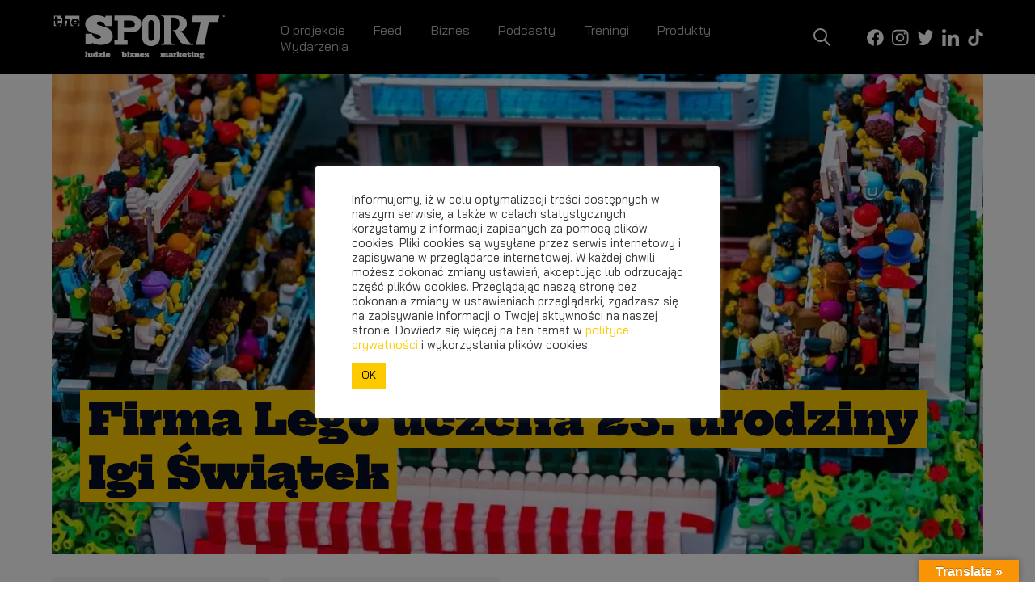

--- FILE ---
content_type: text/html; charset=UTF-8
request_url: https://thesport.pl/produkty/firma-lego-uczcila-23-urodziny-igi-swiatek/
body_size: 32078
content:
<!doctype html>
<html class="no-js" lang="pl-PL">
<head>
    <meta charset="utf-8">
    <meta http-equiv="x-ua-compatible" content="ie=edge">
    <meta name="viewport" content="width=device-width, initial-scale=1">
    <meta name="facebook-domain-verification" content="08k47af059v9hr0de0qucyp89v5532"/>
    <meta name='robots' content='index, follow, max-image-preview:large, max-snippet:-1, max-video-preview:-1' />

<!-- Google Tag Manager for WordPress by gtm4wp.com -->
<script data-cfasync="false" data-pagespeed-no-defer>
	var gtm4wp_datalayer_name = "dataLayer";
	var dataLayer = dataLayer || [];

	const gtm4wp_scrollerscript_debugmode         = false;
	const gtm4wp_scrollerscript_callbacktime      = 100;
	const gtm4wp_scrollerscript_readerlocation    = 150;
	const gtm4wp_scrollerscript_contentelementid  = "content";
	const gtm4wp_scrollerscript_scannertime       = 60;
</script>
<!-- End Google Tag Manager for WordPress by gtm4wp.com -->
	<!-- This site is optimized with the Yoast SEO plugin v19.10 - https://yoast.com/wordpress/plugins/seo/ -->
	<title>Firma Lego uczciła 23. urodziny Igi Świątek niezwykłym prezentem</title><link rel="stylesheet" href="https://thesport.pl/wp-content/cache/min/1/96499e56e7f4484de587402b60959904.css" media="all" data-minify="1" />
	<meta name="description" content="Iga Świątek wczoraj obchodziła 23. urodziny. Od jednego ze swoich sponsorów - firmy Lego - dostała wyjątkowy prezent." />
	<link rel="canonical" href="https://thesport.pl/produkty/firma-lego-uczcila-23-urodziny-igi-swiatek/" />
	<meta property="og:locale" content="pl_PL" />
	<meta property="og:type" content="article" />
	<meta property="og:title" content="Firma Lego uczciła 23. urodziny Igi Świątek. To wyjątkowa makieta z klocków" />
	<meta property="og:description" content="Iga Świątek wczoraj obchodziła 23. urodziny. Od jednego ze swoich sponsorów - firmy Lego - dostała wyjątkowy prezent." />
	<meta property="og:url" content="https://thesport.pl/produkty/firma-lego-uczcila-23-urodziny-igi-swiatek/" />
	<meta property="og:site_name" content="TheSport.pl - świat sportu z różnych perspektyw" />
	<meta property="article:modified_time" content="2024-06-02T14:35:34+00:00" />
	<meta property="og:image" content="https://thesport.pl/wp-content/uploads/2024/06/Lego-Iga.jpg" />
	<meta property="og:image:width" content="1368" />
	<meta property="og:image:height" content="1368" />
	<meta property="og:image:type" content="image/jpeg" />
	<meta name="twitter:card" content="summary_large_image" />
	<meta name="twitter:title" content="Firma Lego uczciła 23. urodziny Igi Świątek. To wyjątkowa makieta z klocków" />
	<meta name="twitter:label1" content="Szacowany czas czytania" />
	<meta name="twitter:data1" content="2 minuty" />
	<script type="application/ld+json" class="yoast-schema-graph">{"@context":"https://schema.org","@graph":[{"@type":"WebPage","@id":"https://thesport.pl/produkty/firma-lego-uczcila-23-urodziny-igi-swiatek/","url":"https://thesport.pl/produkty/firma-lego-uczcila-23-urodziny-igi-swiatek/","name":"Firma Lego uczciła 23. urodziny Igi Świątek niezwykłym prezentem","isPartOf":{"@id":"https://thesport.pl/#website"},"primaryImageOfPage":{"@id":"https://thesport.pl/produkty/firma-lego-uczcila-23-urodziny-igi-swiatek/#primaryimage"},"image":{"@id":"https://thesport.pl/produkty/firma-lego-uczcila-23-urodziny-igi-swiatek/#primaryimage"},"thumbnailUrl":"https://thesport.pl/wp-content/uploads/2024/06/Lego-Iga.jpg","datePublished":"2024-06-01T13:05:58+00:00","dateModified":"2024-06-02T14:35:34+00:00","description":"Iga Świątek wczoraj obchodziła 23. urodziny. Od jednego ze swoich sponsorów - firmy Lego - dostała wyjątkowy prezent.","breadcrumb":{"@id":"https://thesport.pl/produkty/firma-lego-uczcila-23-urodziny-igi-swiatek/#breadcrumb"},"inLanguage":"pl-PL","potentialAction":[{"@type":"ReadAction","target":["https://thesport.pl/produkty/firma-lego-uczcila-23-urodziny-igi-swiatek/"]}]},{"@type":"ImageObject","inLanguage":"pl-PL","@id":"https://thesport.pl/produkty/firma-lego-uczcila-23-urodziny-igi-swiatek/#primaryimage","url":"https://thesport.pl/wp-content/uploads/2024/06/Lego-Iga.jpg","contentUrl":"https://thesport.pl/wp-content/uploads/2024/06/Lego-Iga.jpg","width":1368,"height":1368},{"@type":"BreadcrumbList","@id":"https://thesport.pl/produkty/firma-lego-uczcila-23-urodziny-igi-swiatek/#breadcrumb","itemListElement":[{"@type":"ListItem","position":1,"name":"Strona główna","item":"https://thesport.pl/"},{"@type":"ListItem","position":2,"name":"Firma Lego uczciła 23. urodziny Igi Świątek"}]},{"@type":"WebSite","@id":"https://thesport.pl/#website","url":"https://thesport.pl/","name":"TheSport.pl - świat sportu z różnych perspektyw","description":"Ludzie, aktywność, styl życia","potentialAction":[{"@type":"SearchAction","target":{"@type":"EntryPoint","urlTemplate":"https://thesport.pl/?s={search_term_string}"},"query-input":"required name=search_term_string"}],"inLanguage":"pl-PL"}]}</script>
	<!-- / Yoast SEO plugin. -->


<link rel='dns-prefetch' href='//translate.google.com' />

<link rel="alternate" title="oEmbed (JSON)" type="application/json+oembed" href="https://thesport.pl/wp-json/oembed/1.0/embed?url=https%3A%2F%2Fthesport.pl%2Fprodukty%2Ffirma-lego-uczcila-23-urodziny-igi-swiatek%2F" />
<link rel="alternate" title="oEmbed (XML)" type="text/xml+oembed" href="https://thesport.pl/wp-json/oembed/1.0/embed?url=https%3A%2F%2Fthesport.pl%2Fprodukty%2Ffirma-lego-uczcila-23-urodziny-igi-swiatek%2F&#038;format=xml" />
<style id='wp-img-auto-sizes-contain-inline-css' type='text/css'>
img:is([sizes=auto i],[sizes^="auto," i]){contain-intrinsic-size:3000px 1500px}
/*# sourceURL=wp-img-auto-sizes-contain-inline-css */
</style>
<style id='wp-emoji-styles-inline-css' type='text/css'>

	img.wp-smiley, img.emoji {
		display: inline !important;
		border: none !important;
		box-shadow: none !important;
		height: 1em !important;
		width: 1em !important;
		margin: 0 0.07em !important;
		vertical-align: -0.1em !important;
		background: none !important;
		padding: 0 !important;
	}
/*# sourceURL=wp-emoji-styles-inline-css */
</style>
<style id='wp-block-library-inline-css' type='text/css'>
:root{--wp-block-synced-color:#7a00df;--wp-block-synced-color--rgb:122,0,223;--wp-bound-block-color:var(--wp-block-synced-color);--wp-editor-canvas-background:#ddd;--wp-admin-theme-color:#007cba;--wp-admin-theme-color--rgb:0,124,186;--wp-admin-theme-color-darker-10:#006ba1;--wp-admin-theme-color-darker-10--rgb:0,107,160.5;--wp-admin-theme-color-darker-20:#005a87;--wp-admin-theme-color-darker-20--rgb:0,90,135;--wp-admin-border-width-focus:2px}@media (min-resolution:192dpi){:root{--wp-admin-border-width-focus:1.5px}}.wp-element-button{cursor:pointer}:root .has-very-light-gray-background-color{background-color:#eee}:root .has-very-dark-gray-background-color{background-color:#313131}:root .has-very-light-gray-color{color:#eee}:root .has-very-dark-gray-color{color:#313131}:root .has-vivid-green-cyan-to-vivid-cyan-blue-gradient-background{background:linear-gradient(135deg,#00d084,#0693e3)}:root .has-purple-crush-gradient-background{background:linear-gradient(135deg,#34e2e4,#4721fb 50%,#ab1dfe)}:root .has-hazy-dawn-gradient-background{background:linear-gradient(135deg,#faaca8,#dad0ec)}:root .has-subdued-olive-gradient-background{background:linear-gradient(135deg,#fafae1,#67a671)}:root .has-atomic-cream-gradient-background{background:linear-gradient(135deg,#fdd79a,#004a59)}:root .has-nightshade-gradient-background{background:linear-gradient(135deg,#330968,#31cdcf)}:root .has-midnight-gradient-background{background:linear-gradient(135deg,#020381,#2874fc)}:root{--wp--preset--font-size--normal:16px;--wp--preset--font-size--huge:42px}.has-regular-font-size{font-size:1em}.has-larger-font-size{font-size:2.625em}.has-normal-font-size{font-size:var(--wp--preset--font-size--normal)}.has-huge-font-size{font-size:var(--wp--preset--font-size--huge)}.has-text-align-center{text-align:center}.has-text-align-left{text-align:left}.has-text-align-right{text-align:right}.has-fit-text{white-space:nowrap!important}#end-resizable-editor-section{display:none}.aligncenter{clear:both}.items-justified-left{justify-content:flex-start}.items-justified-center{justify-content:center}.items-justified-right{justify-content:flex-end}.items-justified-space-between{justify-content:space-between}.screen-reader-text{border:0;clip-path:inset(50%);height:1px;margin:-1px;overflow:hidden;padding:0;position:absolute;width:1px;word-wrap:normal!important}.screen-reader-text:focus{background-color:#ddd;clip-path:none;color:#444;display:block;font-size:1em;height:auto;left:5px;line-height:normal;padding:15px 23px 14px;text-decoration:none;top:5px;width:auto;z-index:100000}html :where(.has-border-color){border-style:solid}html :where([style*=border-top-color]){border-top-style:solid}html :where([style*=border-right-color]){border-right-style:solid}html :where([style*=border-bottom-color]){border-bottom-style:solid}html :where([style*=border-left-color]){border-left-style:solid}html :where([style*=border-width]){border-style:solid}html :where([style*=border-top-width]){border-top-style:solid}html :where([style*=border-right-width]){border-right-style:solid}html :where([style*=border-bottom-width]){border-bottom-style:solid}html :where([style*=border-left-width]){border-left-style:solid}html :where(img[class*=wp-image-]){height:auto;max-width:100%}:where(figure){margin:0 0 1em}html :where(.is-position-sticky){--wp-admin--admin-bar--position-offset:var(--wp-admin--admin-bar--height,0px)}@media screen and (max-width:600px){html :where(.is-position-sticky){--wp-admin--admin-bar--position-offset:0px}}

/*# sourceURL=wp-block-library-inline-css */
</style><style id='wp-block-paragraph-inline-css' type='text/css'>
.is-small-text{font-size:.875em}.is-regular-text{font-size:1em}.is-large-text{font-size:2.25em}.is-larger-text{font-size:3em}.has-drop-cap:not(:focus):first-letter{float:left;font-size:8.4em;font-style:normal;font-weight:100;line-height:.68;margin:.05em .1em 0 0;text-transform:uppercase}body.rtl .has-drop-cap:not(:focus):first-letter{float:none;margin-left:.1em}p.has-drop-cap.has-background{overflow:hidden}:root :where(p.has-background){padding:1.25em 2.375em}:where(p.has-text-color:not(.has-link-color)) a{color:inherit}p.has-text-align-left[style*="writing-mode:vertical-lr"],p.has-text-align-right[style*="writing-mode:vertical-rl"]{rotate:180deg}
/*# sourceURL=https://thesport.pl/wp-includes/blocks/paragraph/style.min.css */
</style>
<style id='global-styles-inline-css' type='text/css'>
:root{--wp--preset--aspect-ratio--square: 1;--wp--preset--aspect-ratio--4-3: 4/3;--wp--preset--aspect-ratio--3-4: 3/4;--wp--preset--aspect-ratio--3-2: 3/2;--wp--preset--aspect-ratio--2-3: 2/3;--wp--preset--aspect-ratio--16-9: 16/9;--wp--preset--aspect-ratio--9-16: 9/16;--wp--preset--color--black: #000000;--wp--preset--color--cyan-bluish-gray: #abb8c3;--wp--preset--color--white: #ffffff;--wp--preset--color--pale-pink: #f78da7;--wp--preset--color--vivid-red: #cf2e2e;--wp--preset--color--luminous-vivid-orange: #ff6900;--wp--preset--color--luminous-vivid-amber: #fcb900;--wp--preset--color--light-green-cyan: #7bdcb5;--wp--preset--color--vivid-green-cyan: #00d084;--wp--preset--color--pale-cyan-blue: #8ed1fc;--wp--preset--color--vivid-cyan-blue: #0693e3;--wp--preset--color--vivid-purple: #9b51e0;--wp--preset--gradient--vivid-cyan-blue-to-vivid-purple: linear-gradient(135deg,rgb(6,147,227) 0%,rgb(155,81,224) 100%);--wp--preset--gradient--light-green-cyan-to-vivid-green-cyan: linear-gradient(135deg,rgb(122,220,180) 0%,rgb(0,208,130) 100%);--wp--preset--gradient--luminous-vivid-amber-to-luminous-vivid-orange: linear-gradient(135deg,rgb(252,185,0) 0%,rgb(255,105,0) 100%);--wp--preset--gradient--luminous-vivid-orange-to-vivid-red: linear-gradient(135deg,rgb(255,105,0) 0%,rgb(207,46,46) 100%);--wp--preset--gradient--very-light-gray-to-cyan-bluish-gray: linear-gradient(135deg,rgb(238,238,238) 0%,rgb(169,184,195) 100%);--wp--preset--gradient--cool-to-warm-spectrum: linear-gradient(135deg,rgb(74,234,220) 0%,rgb(151,120,209) 20%,rgb(207,42,186) 40%,rgb(238,44,130) 60%,rgb(251,105,98) 80%,rgb(254,248,76) 100%);--wp--preset--gradient--blush-light-purple: linear-gradient(135deg,rgb(255,206,236) 0%,rgb(152,150,240) 100%);--wp--preset--gradient--blush-bordeaux: linear-gradient(135deg,rgb(254,205,165) 0%,rgb(254,45,45) 50%,rgb(107,0,62) 100%);--wp--preset--gradient--luminous-dusk: linear-gradient(135deg,rgb(255,203,112) 0%,rgb(199,81,192) 50%,rgb(65,88,208) 100%);--wp--preset--gradient--pale-ocean: linear-gradient(135deg,rgb(255,245,203) 0%,rgb(182,227,212) 50%,rgb(51,167,181) 100%);--wp--preset--gradient--electric-grass: linear-gradient(135deg,rgb(202,248,128) 0%,rgb(113,206,126) 100%);--wp--preset--gradient--midnight: linear-gradient(135deg,rgb(2,3,129) 0%,rgb(40,116,252) 100%);--wp--preset--font-size--small: 13px;--wp--preset--font-size--medium: 20px;--wp--preset--font-size--large: 36px;--wp--preset--font-size--x-large: 42px;--wp--preset--spacing--20: 0.44rem;--wp--preset--spacing--30: 0.67rem;--wp--preset--spacing--40: 1rem;--wp--preset--spacing--50: 1.5rem;--wp--preset--spacing--60: 2.25rem;--wp--preset--spacing--70: 3.38rem;--wp--preset--spacing--80: 5.06rem;--wp--preset--shadow--natural: 6px 6px 9px rgba(0, 0, 0, 0.2);--wp--preset--shadow--deep: 12px 12px 50px rgba(0, 0, 0, 0.4);--wp--preset--shadow--sharp: 6px 6px 0px rgba(0, 0, 0, 0.2);--wp--preset--shadow--outlined: 6px 6px 0px -3px rgb(255, 255, 255), 6px 6px rgb(0, 0, 0);--wp--preset--shadow--crisp: 6px 6px 0px rgb(0, 0, 0);}:where(.is-layout-flex){gap: 0.5em;}:where(.is-layout-grid){gap: 0.5em;}body .is-layout-flex{display: flex;}.is-layout-flex{flex-wrap: wrap;align-items: center;}.is-layout-flex > :is(*, div){margin: 0;}body .is-layout-grid{display: grid;}.is-layout-grid > :is(*, div){margin: 0;}:where(.wp-block-columns.is-layout-flex){gap: 2em;}:where(.wp-block-columns.is-layout-grid){gap: 2em;}:where(.wp-block-post-template.is-layout-flex){gap: 1.25em;}:where(.wp-block-post-template.is-layout-grid){gap: 1.25em;}.has-black-color{color: var(--wp--preset--color--black) !important;}.has-cyan-bluish-gray-color{color: var(--wp--preset--color--cyan-bluish-gray) !important;}.has-white-color{color: var(--wp--preset--color--white) !important;}.has-pale-pink-color{color: var(--wp--preset--color--pale-pink) !important;}.has-vivid-red-color{color: var(--wp--preset--color--vivid-red) !important;}.has-luminous-vivid-orange-color{color: var(--wp--preset--color--luminous-vivid-orange) !important;}.has-luminous-vivid-amber-color{color: var(--wp--preset--color--luminous-vivid-amber) !important;}.has-light-green-cyan-color{color: var(--wp--preset--color--light-green-cyan) !important;}.has-vivid-green-cyan-color{color: var(--wp--preset--color--vivid-green-cyan) !important;}.has-pale-cyan-blue-color{color: var(--wp--preset--color--pale-cyan-blue) !important;}.has-vivid-cyan-blue-color{color: var(--wp--preset--color--vivid-cyan-blue) !important;}.has-vivid-purple-color{color: var(--wp--preset--color--vivid-purple) !important;}.has-black-background-color{background-color: var(--wp--preset--color--black) !important;}.has-cyan-bluish-gray-background-color{background-color: var(--wp--preset--color--cyan-bluish-gray) !important;}.has-white-background-color{background-color: var(--wp--preset--color--white) !important;}.has-pale-pink-background-color{background-color: var(--wp--preset--color--pale-pink) !important;}.has-vivid-red-background-color{background-color: var(--wp--preset--color--vivid-red) !important;}.has-luminous-vivid-orange-background-color{background-color: var(--wp--preset--color--luminous-vivid-orange) !important;}.has-luminous-vivid-amber-background-color{background-color: var(--wp--preset--color--luminous-vivid-amber) !important;}.has-light-green-cyan-background-color{background-color: var(--wp--preset--color--light-green-cyan) !important;}.has-vivid-green-cyan-background-color{background-color: var(--wp--preset--color--vivid-green-cyan) !important;}.has-pale-cyan-blue-background-color{background-color: var(--wp--preset--color--pale-cyan-blue) !important;}.has-vivid-cyan-blue-background-color{background-color: var(--wp--preset--color--vivid-cyan-blue) !important;}.has-vivid-purple-background-color{background-color: var(--wp--preset--color--vivid-purple) !important;}.has-black-border-color{border-color: var(--wp--preset--color--black) !important;}.has-cyan-bluish-gray-border-color{border-color: var(--wp--preset--color--cyan-bluish-gray) !important;}.has-white-border-color{border-color: var(--wp--preset--color--white) !important;}.has-pale-pink-border-color{border-color: var(--wp--preset--color--pale-pink) !important;}.has-vivid-red-border-color{border-color: var(--wp--preset--color--vivid-red) !important;}.has-luminous-vivid-orange-border-color{border-color: var(--wp--preset--color--luminous-vivid-orange) !important;}.has-luminous-vivid-amber-border-color{border-color: var(--wp--preset--color--luminous-vivid-amber) !important;}.has-light-green-cyan-border-color{border-color: var(--wp--preset--color--light-green-cyan) !important;}.has-vivid-green-cyan-border-color{border-color: var(--wp--preset--color--vivid-green-cyan) !important;}.has-pale-cyan-blue-border-color{border-color: var(--wp--preset--color--pale-cyan-blue) !important;}.has-vivid-cyan-blue-border-color{border-color: var(--wp--preset--color--vivid-cyan-blue) !important;}.has-vivid-purple-border-color{border-color: var(--wp--preset--color--vivid-purple) !important;}.has-vivid-cyan-blue-to-vivid-purple-gradient-background{background: var(--wp--preset--gradient--vivid-cyan-blue-to-vivid-purple) !important;}.has-light-green-cyan-to-vivid-green-cyan-gradient-background{background: var(--wp--preset--gradient--light-green-cyan-to-vivid-green-cyan) !important;}.has-luminous-vivid-amber-to-luminous-vivid-orange-gradient-background{background: var(--wp--preset--gradient--luminous-vivid-amber-to-luminous-vivid-orange) !important;}.has-luminous-vivid-orange-to-vivid-red-gradient-background{background: var(--wp--preset--gradient--luminous-vivid-orange-to-vivid-red) !important;}.has-very-light-gray-to-cyan-bluish-gray-gradient-background{background: var(--wp--preset--gradient--very-light-gray-to-cyan-bluish-gray) !important;}.has-cool-to-warm-spectrum-gradient-background{background: var(--wp--preset--gradient--cool-to-warm-spectrum) !important;}.has-blush-light-purple-gradient-background{background: var(--wp--preset--gradient--blush-light-purple) !important;}.has-blush-bordeaux-gradient-background{background: var(--wp--preset--gradient--blush-bordeaux) !important;}.has-luminous-dusk-gradient-background{background: var(--wp--preset--gradient--luminous-dusk) !important;}.has-pale-ocean-gradient-background{background: var(--wp--preset--gradient--pale-ocean) !important;}.has-electric-grass-gradient-background{background: var(--wp--preset--gradient--electric-grass) !important;}.has-midnight-gradient-background{background: var(--wp--preset--gradient--midnight) !important;}.has-small-font-size{font-size: var(--wp--preset--font-size--small) !important;}.has-medium-font-size{font-size: var(--wp--preset--font-size--medium) !important;}.has-large-font-size{font-size: var(--wp--preset--font-size--large) !important;}.has-x-large-font-size{font-size: var(--wp--preset--font-size--x-large) !important;}
/*# sourceURL=global-styles-inline-css */
</style>

<style id='classic-theme-styles-inline-css' type='text/css'>
/*! This file is auto-generated */
.wp-block-button__link{color:#fff;background-color:#32373c;border-radius:9999px;box-shadow:none;text-decoration:none;padding:calc(.667em + 2px) calc(1.333em + 2px);font-size:1.125em}.wp-block-file__button{background:#32373c;color:#fff;text-decoration:none}
/*# sourceURL=/wp-includes/css/classic-themes.min.css */
</style>









<style id='rocket-lazyload-inline-css' type='text/css'>
.rll-youtube-player{position:relative;padding-bottom:56.23%;height:0;overflow:hidden;max-width:100%;}.rll-youtube-player:focus-within{outline: 2px solid currentColor;outline-offset: 5px;}.rll-youtube-player iframe{position:absolute;top:0;left:0;width:100%;height:100%;z-index:100;background:0 0}.rll-youtube-player img{bottom:0;display:block;left:0;margin:auto;max-width:100%;width:100%;position:absolute;right:0;top:0;border:none;height:auto;-webkit-transition:.4s all;-moz-transition:.4s all;transition:.4s all}.rll-youtube-player img:hover{-webkit-filter:brightness(75%)}.rll-youtube-player .play{height:100%;width:100%;left:0;top:0;position:absolute;background:url(https://thesport.pl/wp-content/plugins/wp-rocket/assets/img/youtube.png) no-repeat center;background-color: transparent !important;cursor:pointer;border:none;}
/*# sourceURL=rocket-lazyload-inline-css */
</style>
<script type="text/javascript" src="https://thesport.pl/wp-includes/js/jquery/jquery.min.js?ver=3.7.1" id="jquery-core-js" defer></script>
<script type="text/javascript" src="https://thesport.pl/wp-includes/js/jquery/jquery-migrate.min.js?ver=3.4.1" id="jquery-migrate-js" defer></script>
<script type="text/javascript" id="cookie-law-info-js-extra">
/* <![CDATA[ */
var Cli_Data = {"nn_cookie_ids":[],"cookielist":[],"non_necessary_cookies":[],"ccpaEnabled":"","ccpaRegionBased":"","ccpaBarEnabled":"","strictlyEnabled":["necessary","obligatoire"],"ccpaType":"gdpr","js_blocking":"1","custom_integration":"","triggerDomRefresh":"","secure_cookies":""};
var cli_cookiebar_settings = {"animate_speed_hide":"500","animate_speed_show":"500","background":"#FFF","border":"#b1a6a6c2","border_on":"","button_1_button_colour":"#61a229","button_1_button_hover":"#4e8221","button_1_link_colour":"#fff","button_1_as_button":"1","button_1_new_win":"","button_2_button_colour":"#333","button_2_button_hover":"#292929","button_2_link_colour":"#444","button_2_as_button":"","button_2_hidebar":"","button_3_button_colour":"#dedfe0","button_3_button_hover":"#b2b2b3","button_3_link_colour":"#333333","button_3_as_button":"1","button_3_new_win":"","button_4_button_colour":"#dedfe0","button_4_button_hover":"#b2b2b3","button_4_link_colour":"#333333","button_4_as_button":"1","button_7_button_colour":"#fdca00","button_7_button_hover":"#caa200","button_7_link_colour":"#000000","button_7_as_button":"1","button_7_new_win":"","font_family":"inherit","header_fix":"","notify_animate_hide":"1","notify_animate_show":"","notify_div_id":"#cookie-law-info-bar","notify_position_horizontal":"right","notify_position_vertical":"bottom","scroll_close":"","scroll_close_reload":"","accept_close_reload":"","reject_close_reload":"","showagain_tab":"","showagain_background":"#fff","showagain_border":"#000","showagain_div_id":"#cookie-law-info-again","showagain_x_position":"100px","text":"#333333","show_once_yn":"","show_once":"10000","logging_on":"","as_popup":"","popup_overlay":"1","bar_heading_text":"","cookie_bar_as":"popup","popup_showagain_position":"bottom-right","widget_position":"left"};
var log_object = {"ajax_url":"https://thesport.pl/wp-admin/admin-ajax.php"};
//# sourceURL=cookie-law-info-js-extra
/* ]]> */
</script>
<script data-minify="1" type="text/javascript" src="https://thesport.pl/wp-content/cache/min/1/wp-content/plugins/cookie-law-info/legacy/public/js/cookie-law-info-public.js?ver=1753194923" id="cookie-law-info-js" defer></script>
<script data-minify="1" type="text/javascript" src="https://thesport.pl/wp-content/cache/min/1/wp-content/plugins/duracelltomi-google-tag-manager/js/analytics-talk-content-tracking.js?ver=1753194923" id="gtm4wp-scroll-tracking-js" defer></script>
<link rel="https://api.w.org/" href="https://thesport.pl/wp-json/" /><link rel="alternate" title="JSON" type="application/json" href="https://thesport.pl/wp-json/wp/v2/produkty/15505" /><link rel="EditURI" type="application/rsd+xml" title="RSD" href="https://thesport.pl/xmlrpc.php?rsd" />
<meta name="generator" content="WordPress 6.9" />
<link rel='shortlink' href='https://thesport.pl/?p=15505' />
<style>#google_language_translator a{display:none!important;}.goog-te-gadget{color:transparent!important;}.goog-te-gadget{font-size:0px!important;}.goog-branding{display:none;}.goog-tooltip{display: none!important;}.goog-tooltip:hover{display: none!important;}.goog-text-highlight{background-color:transparent!important;border:none!important;box-shadow:none!important;}#google_language_translator{display:none;}#google_language_translator select.goog-te-combo{color:#32373c;}#flags{display:none;}.goog-te-banner-frame{visibility:hidden!important;}body{top:0px!important;}#goog-gt-tt{display:none!important;}#glt-translate-trigger > span{color:#ffffff;}#glt-translate-trigger{background:#f89406;}</style>
<!-- Google Tag Manager for WordPress by gtm4wp.com -->
<!-- GTM Container placement set to footer -->
<script data-cfasync="false" data-pagespeed-no-defer type="text/javascript">
	var dataLayer_content = {"pagePostType":"produkty","pagePostType2":"single-produkty","pageAttributes":["iga-swiatek-2","lego","roland-garros","tenis"],"pagePostAuthor":"Aleksandra Szumska"};
	dataLayer.push( dataLayer_content );
</script>
<script data-cfasync="false">
(function(w,d,s,l,i){w[l]=w[l]||[];w[l].push({'gtm.start':
new Date().getTime(),event:'gtm.js'});var f=d.getElementsByTagName(s)[0],
j=d.createElement(s),dl=l!='dataLayer'?'&l='+l:'';j.async=true;j.src=
'//www.googletagmanager.com/gtm.'+'js?id='+i+dl;f.parentNode.insertBefore(j,f);
})(window,document,'script','dataLayer','GTM-PQWGB35');
</script>
<!-- End Google Tag Manager -->
<!-- End Google Tag Manager for WordPress by gtm4wp.com -->
<link rel="preload" as="font" href="https://thesport.pl/wp-content/themes/thesport/public/fonts/bai-jamjuree-v4-latin-ext_latin-regular.woff2" crossorigin>
<link rel="preload" as="font" href="https://thesport.pl/wp-content/themes/thesport/public/fonts/hepta-slab-v9-latin-ext_latin-regular.woff2" crossorigin>
<link rel="preload" as="font" href="https://thesport.pl/wp-content/themes/thesport/public/fonts/hepta-slab-v9-latin-ext_latin-900.woff2" crossorigin>
<link rel="preload" as="font" href="https://thesport.pl/wp-content/themes/thesport/public/fonts/bai-jamjuree-v4-latin-ext_latin-500.woff2" crossorigin>
<link rel="preload" as="font" href="https://thesport.pl/wp-content/themes/thesport/public/fonts/bai-jamjuree-v4-latin-ext_latin-700.woff2" crossorigin>
<link rel="preload" as="font" href="https://thesport.pl/wp-content/themes/thesport/public/fonts/hepta-slab-v9-latin-ext_latin-500.woff2" crossorigin>
<link rel="preload" as="font" href="https://thesport.pl/wp-content/themes/thesport/public/fonts/bai-jamjuree-v4-latin-ext_latin-300.woff2" crossorigin>    <script type="text/javascript">
        const mapboxToken = "pk.eyJ1Ijoic3BlZWR1cG5pbmphIiwiYSI6ImNrcW05OWR6NTBxcXIydm40Nm5oN2EwODAifQ.PO510HVLYIVhtACvrAmHxA";
    </script><meta name="redi-version" content="1.2.7" /><link rel="icon" href="https://thesport.pl/wp-content/uploads/2021/12/cropped-fav1-32x32.png" sizes="32x32" />
<link rel="icon" href="https://thesport.pl/wp-content/uploads/2021/12/cropped-fav1-192x192.png" sizes="192x192" />
<link rel="apple-touch-icon" href="https://thesport.pl/wp-content/uploads/2021/12/cropped-fav1-180x180.png" />
<meta name="msapplication-TileImage" content="https://thesport.pl/wp-content/uploads/2021/12/cropped-fav1-270x270.png" />
		<style type="text/css" id="wp-custom-css">
			
#wt-cli-accept-all-btn {
	margin-left: 0px
}

.slide-show .slide-show-gallery__item picture {
	    width: 100%;
    height: auto;
}

.belka h1 {
	margin:auto !important
}
.section-public .content-wrapper p strong {
font-weight: 800 !important;
}

.section-produkty .photo-wrapper {
    position: relative;
    display: block !important;
    width: 100%;
}
.section-treningi .photo-wrapper {
    position: relative;
    display: block !important;
    width: 100%;
}

@media (max-width: 767px) {
.section-public .photo-wrapper .title-wrapper {
	top: initial !important;
    left: 14px !important;
    bottom: 13px !important;
    font-size: calc(14px + (14 * ((100vw - 90px) / 300)));
    line-height: calc(20px + (20 * ((100vw - 90px) / 300)));
    padding: 0 7px 0 !important;
    margin-bottom: 0 !important;
}
}
.wp-block-video video {
    width: auto !important;
    height: auto !important;
}
.adsbygoogle {
	width: 100%;
	display: flex !important;
	height: 100px !important;
	justify-content: center;
	margin-bottom: 35px;
}
.newsfeed__item .adsbygoogle{
		margin-top: 35px;
}
.single .content-inner .adsbygoogle{
		margin-top: 35px;
}

.section-public .content-wrapper h2.wp-block-heading {
  font-size: clamp(22px, 3vw, 28px);
  line-height: 1.25;
}

.section-public .content-wrapper h3.wp-block-heading {
  font-size: clamp(18px, 2.4vw, 22px);
  line-height: 1.3;
  font-weight: 700;
}

		</style>
		<noscript><style id="rocket-lazyload-nojs-css">.rll-youtube-player, [data-lazy-src]{display:none !important;}</style></noscript>    <!-- Global site tag (gtag.js) - Google Analytics -->
    <script async src="https://www.googletagmanager.com/gtag/js?id=G-91DNTNK9T1"></script>
    <script>
        window.dataLayer = window.dataLayer || [];

        function gtag() {
            dataLayer.push(arguments);
        }

        gtag('js', new Date());

        gtag('config', 'G-91DNTNK9T1');
    </script>
	<script async src="https://pagead2.googlesyndication.com/pagead/js/adsbygoogle.js?client=ca-pub-9572203214467422"
     crossorigin="anonymous"></script>

</head>
<body class="wp-singular produkty-template-default single single-produkty postid-15505 wp-theme-thesport">
<main id="app" class="app">
    <input type="checkbox" name="switch_menu" id="switch_menu" hidden>
    <header id="header" class="header">
        <div class="container flex">
                            <a href="https://thesport.pl" class="logo">
                                            <img width="1900" height="530" src="data:image/svg+xml,%3Csvg%20xmlns='http://www.w3.org/2000/svg'%20viewBox='0%200%201900%20530'%3E%3C/svg%3E" alt="The Sport" data-lazy-src="https://thesport.pl/wp-content/uploads/2024/02/new-logo.svg"><noscript><img width="1900" height="530" src="https://thesport.pl/wp-content/uploads/2024/02/new-logo.svg" alt="The Sport"></noscript>
                                    </a>
                        <div class="inner">
                <div class="menu-menu-container"><ul id="menu-menu" class="__menu_main"><li id="menu-item-2793" class="menu-item menu-item-type-post_type menu-item-object-page menu-item-2793"><a href="https://thesport.pl/o-projekcie/">O projekcie</a></li>
<li id="menu-item-661" class="menu-item menu-item-type-post_type menu-item-object-page menu-item-661"><a href="https://thesport.pl/feeds/">Feed</a></li>
<li id="menu-item-6243" class="menu-item menu-item-type-post_type menu-item-object-page menu-item-6243"><a href="https://thesport.pl/biznes/">Biznes</a></li>
<li id="menu-item-3215" class="menu-item menu-item-type-post_type menu-item-object-page menu-item-3215"><a href="https://thesport.pl/podcasty/">Podcasty</a></li>
<li id="menu-item-90" class="menu-item menu-item-type-post_type menu-item-object-page menu-item-90"><a href="https://thesport.pl/treningi/">Treningi</a></li>
<li id="menu-item-89" class="menu-item menu-item-type-post_type menu-item-object-page menu-item-89"><a href="https://thesport.pl/produkty/">Produkty</a></li>
<li id="menu-item-4492" class="menu-item menu-item-type-post_type menu-item-object-page menu-item-4492"><a href="https://thesport.pl/wydarzenia/">Wydarzenia</a></li>
</ul></div>
                <ul class="socials_h">
                    <li class="search-li">
                        <button id="show-search-form">
                            <span class="search-toggle"></span>
                        </button>
                    </li>
                    <li><a href="https://www.facebook.com/The-Sport-107586521671567" target="_blank"><img width="21"
                                                                                                          height="21"
                                                                                                          src="data:image/svg+xml,%3Csvg%20xmlns='http://www.w3.org/2000/svg'%20viewBox='0%200%2021%2021'%3E%3C/svg%3E"
                                                                                                          alt="The sport - odwiedź nasz FB" data-lazy-src="https://thesport.pl/wp-content/themes/thesport/public/images/Icon_awesome-facebook.svg"><noscript><img width="21"
                                                                                                          height="21"
                                                                                                          src="https://thesport.pl/wp-content/themes/thesport/public/images/Icon_awesome-facebook.svg"
                                                                                                          alt="The sport - odwiedź nasz FB"></noscript></a>
                    </li>
                    <li><a href="https://www.instagram.com/thesport_pl/" target="_blank"><img width="21" height="21"
                                                                                              src="data:image/svg+xml,%3Csvg%20xmlns='http://www.w3.org/2000/svg'%20viewBox='0%200%2021%2021'%3E%3C/svg%3E"
                                                                                              alt="The sport - odwiedź nasz Instagram" data-lazy-src="https://thesport.pl/wp-content/themes/thesport/public/images/Icon_simple-instagram.svg"><noscript><img width="21" height="21"
                                                                                              src="https://thesport.pl/wp-content/themes/thesport/public/images/Icon_simple-instagram.svg"
                                                                                              alt="The sport - odwiedź nasz Instagram"></noscript></a>
                    </li>
                    <li><a href="https://twitter.com/TheSportPL/" target="_blank"><img width="21" height="21"
                                                                                       src="data:image/svg+xml,%3Csvg%20xmlns='http://www.w3.org/2000/svg'%20viewBox='0%200%2021%2021'%3E%3C/svg%3E"
                                                                                       alt="The sport - odwiedź nasz Twitter" data-lazy-src="https://thesport.pl/wp-content/themes/thesport/public/images/Icon_simple-twitter.svg"><noscript><img width="21" height="21"
                                                                                       src="https://thesport.pl/wp-content/themes/thesport/public/images/Icon_simple-twitter.svg"
                                                                                       alt="The sport - odwiedź nasz Twitter"></noscript></a>
                    </li>
                    <li><a href="https://www.linkedin.com/company/86205503/" target="_blank"><img width="21" height="21"
                                                                                       src="data:image/svg+xml,%3Csvg%20xmlns='http://www.w3.org/2000/svg'%20viewBox='0%200%2021%2021'%3E%3C/svg%3E"
                                                                                       alt="The sport - odwiedź nasz Linkedin" data-lazy-src="https://thesport.pl/wp-content/themes/thesport/public/images/linkedin.png"><noscript><img width="21" height="21"
                                                                                       src="https://thesport.pl/wp-content/themes/thesport/public/images/linkedin.png"
                                                                                       alt="The sport - odwiedź nasz Linkedin"></noscript></a>
                    </li>
                    <li><a href="https://www.tiktok.com/@thesport.pl" target="_blank"><img width="21" height="21"
                                                                                       src="data:image/svg+xml,%3Csvg%20xmlns='http://www.w3.org/2000/svg'%20viewBox='0%200%2021%2021'%3E%3C/svg%3E"
                                                                                       alt="The sport - odwiedź nasz Tiktok" data-lazy-src="https://thesport.pl/wp-content/themes/thesport/public/images/tik-tok.png"><noscript><img width="21" height="21"
                                                                                       src="https://thesport.pl/wp-content/themes/thesport/public/images/tik-tok.png"
                                                                                       alt="The sport - odwiedź nasz Tiktok"></noscript></a>
                    </li>
                </ul>

                <label for="switch_menu" class="switch_menu">
                    <svg width="31" height="28" xmlns="http://www.w3.org/2000/svg">
                        <path d="M0 28v-7h31v7z" fill="#fdca00"/>
                        <path d="M0 17v-6h31v6z" fill="#fdca00"/>
                        <g>
                            <path d="M0 7V0h31v7z" fill="#fdca00"/>
                        </g>
                        <g>
                            <path d="M0 7V0h31v7z" fill="#fdca00"/>
                            <path d="M0 17v-6h31v6z" fill="#fdca00"/>
                            <g>
                                <path d="M0 28v-7h31v7z" fill="#fdca00"/>
                            </g>
                        </g>
                    </svg>
                </label>
            </div>
        </div>
    </header>
    <div class="search-form">
        <div class="container">
            <form action="/" method="GET">
    <label for="search">
        <input
            id="search"
            type="text"
            name="s"
            value=""
            placeholder="Wpisz co chcesz wyszukać..."
        >
    </label>

    <input type="submit" value="Szukaj">
</form>
        </div>
    </div>



<section class="section section-produkty">
    <div class="wrapper">
        <div class="content">
                                                <div class="photo-wrapper">
                                                <picture class="resp_image__bg" decoding="async" fetchpriority="high">
<source type="image/webp" data-lazy-srcset="https://thesport.pl/wp-content/uploads/2024/06/Lego-Iga.jpg.webp 1368w, https://thesport.pl/wp-content/uploads/2024/06/Lego-Iga-300x300.jpg.webp 300w, https://thesport.pl/wp-content/uploads/2024/06/Lego-Iga-1024x1024.jpg.webp 1024w, https://thesport.pl/wp-content/uploads/2024/06/Lego-Iga-150x150.jpg.webp 150w, https://thesport.pl/wp-content/uploads/2024/06/Lego-Iga-768x768.jpg.webp 768w, https://thesport.pl/wp-content/uploads/2024/06/Lego-Iga-123x123.jpg.webp 123w, https://thesport.pl/wp-content/uploads/2024/06/Lego-Iga-200x200.jpg.webp 200w, https://thesport.pl/wp-content/uploads/2024/06/Lego-Iga-400x400.jpg.webp 400w, https://thesport.pl/wp-content/uploads/2024/06/Lego-Iga-600x600.jpg.webp 600w, https://thesport.pl/wp-content/uploads/2024/06/Lego-Iga-700x700.jpg.webp 700w, https://thesport.pl/wp-content/uploads/2024/06/Lego-Iga-800x800.jpg.webp 800w, https://thesport.pl/wp-content/uploads/2024/06/Lego-Iga-900x900.jpg.webp 900w, https://thesport.pl/wp-content/uploads/2024/06/Lego-Iga-1000x1000.jpg.webp 1000w, https://thesport.pl/wp-content/uploads/2024/06/Lego-Iga-1100x1100.jpg.webp 1100w, https://thesport.pl/wp-content/uploads/2024/06/Lego-Iga-1200x1200.jpg.webp 1200w, https://thesport.pl/wp-content/uploads/2024/06/Lego-Iga-1300x1300.jpg.webp 1300w" srcset="data:image/svg+xml,%3Csvg%20xmlns=&#039;http://www.w3.org/2000/svg&#039;%20viewBox=&#039;0%200%201368%201368&#039;%3E%3C/svg%3E" data-lazy-sizes="(max-width: 1368px) 100vw, 1368px"/>
<img width="1368" height="1368" src="data:image/svg+xml,%3Csvg%20xmlns=&#039;http://www.w3.org/2000/svg&#039;%20viewBox=&#039;0%200%201368%201368&#039;%3E%3C/svg%3E" alt="" decoding="async" fetchpriority="high" data-lazy-srcset="https://thesport.pl/wp-content/uploads/2024/06/Lego-Iga.jpg 1368w, https://thesport.pl/wp-content/uploads/2024/06/Lego-Iga-300x300.jpg 300w, https://thesport.pl/wp-content/uploads/2024/06/Lego-Iga-1024x1024.jpg 1024w, https://thesport.pl/wp-content/uploads/2024/06/Lego-Iga-150x150.jpg 150w, https://thesport.pl/wp-content/uploads/2024/06/Lego-Iga-768x768.jpg 768w, https://thesport.pl/wp-content/uploads/2024/06/Lego-Iga-123x123.jpg 123w, https://thesport.pl/wp-content/uploads/2024/06/Lego-Iga-200x200.jpg 200w, https://thesport.pl/wp-content/uploads/2024/06/Lego-Iga-400x400.jpg 400w, https://thesport.pl/wp-content/uploads/2024/06/Lego-Iga-600x600.jpg 600w, https://thesport.pl/wp-content/uploads/2024/06/Lego-Iga-700x700.jpg 700w, https://thesport.pl/wp-content/uploads/2024/06/Lego-Iga-800x800.jpg 800w, https://thesport.pl/wp-content/uploads/2024/06/Lego-Iga-900x900.jpg 900w, https://thesport.pl/wp-content/uploads/2024/06/Lego-Iga-1000x1000.jpg 1000w, https://thesport.pl/wp-content/uploads/2024/06/Lego-Iga-1100x1100.jpg 1100w, https://thesport.pl/wp-content/uploads/2024/06/Lego-Iga-1200x1200.jpg 1200w, https://thesport.pl/wp-content/uploads/2024/06/Lego-Iga-1300x1300.jpg 1300w" data-lazy-sizes="(max-width: 1368px) 100vw, 1368px" data-lazy-src="https://thesport.pl/wp-content/uploads/2024/06/Lego-Iga.jpg"/>
</picture>
<noscript><picture class="resp_image__bg" decoding="async" fetchpriority="high">
<source type="image/webp" srcset="https://thesport.pl/wp-content/uploads/2024/06/Lego-Iga.jpg.webp 1368w, https://thesport.pl/wp-content/uploads/2024/06/Lego-Iga-300x300.jpg.webp 300w, https://thesport.pl/wp-content/uploads/2024/06/Lego-Iga-1024x1024.jpg.webp 1024w, https://thesport.pl/wp-content/uploads/2024/06/Lego-Iga-150x150.jpg.webp 150w, https://thesport.pl/wp-content/uploads/2024/06/Lego-Iga-768x768.jpg.webp 768w, https://thesport.pl/wp-content/uploads/2024/06/Lego-Iga-123x123.jpg.webp 123w, https://thesport.pl/wp-content/uploads/2024/06/Lego-Iga-200x200.jpg.webp 200w, https://thesport.pl/wp-content/uploads/2024/06/Lego-Iga-400x400.jpg.webp 400w, https://thesport.pl/wp-content/uploads/2024/06/Lego-Iga-600x600.jpg.webp 600w, https://thesport.pl/wp-content/uploads/2024/06/Lego-Iga-700x700.jpg.webp 700w, https://thesport.pl/wp-content/uploads/2024/06/Lego-Iga-800x800.jpg.webp 800w, https://thesport.pl/wp-content/uploads/2024/06/Lego-Iga-900x900.jpg.webp 900w, https://thesport.pl/wp-content/uploads/2024/06/Lego-Iga-1000x1000.jpg.webp 1000w, https://thesport.pl/wp-content/uploads/2024/06/Lego-Iga-1100x1100.jpg.webp 1100w, https://thesport.pl/wp-content/uploads/2024/06/Lego-Iga-1200x1200.jpg.webp 1200w, https://thesport.pl/wp-content/uploads/2024/06/Lego-Iga-1300x1300.jpg.webp 1300w" sizes="(max-width: 1368px) 100vw, 1368px"/>
<img width="1368" height="1368" src="https://thesport.pl/wp-content/uploads/2024/06/Lego-Iga.jpg" alt="" decoding="async" fetchpriority="high" srcset="https://thesport.pl/wp-content/uploads/2024/06/Lego-Iga.jpg 1368w, https://thesport.pl/wp-content/uploads/2024/06/Lego-Iga-300x300.jpg 300w, https://thesport.pl/wp-content/uploads/2024/06/Lego-Iga-1024x1024.jpg 1024w, https://thesport.pl/wp-content/uploads/2024/06/Lego-Iga-150x150.jpg 150w, https://thesport.pl/wp-content/uploads/2024/06/Lego-Iga-768x768.jpg 768w, https://thesport.pl/wp-content/uploads/2024/06/Lego-Iga-123x123.jpg 123w, https://thesport.pl/wp-content/uploads/2024/06/Lego-Iga-200x200.jpg 200w, https://thesport.pl/wp-content/uploads/2024/06/Lego-Iga-400x400.jpg 400w, https://thesport.pl/wp-content/uploads/2024/06/Lego-Iga-600x600.jpg 600w, https://thesport.pl/wp-content/uploads/2024/06/Lego-Iga-700x700.jpg 700w, https://thesport.pl/wp-content/uploads/2024/06/Lego-Iga-800x800.jpg 800w, https://thesport.pl/wp-content/uploads/2024/06/Lego-Iga-900x900.jpg 900w, https://thesport.pl/wp-content/uploads/2024/06/Lego-Iga-1000x1000.jpg 1000w, https://thesport.pl/wp-content/uploads/2024/06/Lego-Iga-1100x1100.jpg 1100w, https://thesport.pl/wp-content/uploads/2024/06/Lego-Iga-1200x1200.jpg 1200w, https://thesport.pl/wp-content/uploads/2024/06/Lego-Iga-1300x1300.jpg 1300w" sizes="(max-width: 1368px) 100vw, 1368px"/>
</picture>
</noscript>                                                    <h1 class="title-wrapper"><span>Firma Lego uczciła 23. urodziny Igi Świątek</span>
                            </h1>
                                            </div>
                    <div class="content-wrapper">
                        <div class="post-meta-wrap">
                            <section class="post_meta">
                                <div class="data meta_item">DATA: <time datetime="2024-06-01T13:05:58+00:00" itemprop="datePublished">01 czerwca 2024 13:05:58</time></div>
                            </section>
                            
                                                            <section class="post_author">
                                    <div class="data meta_item">AUTOR: <a href="https://thesport.pl/author/a-szumska/">Aleksandra Szumska</a></div>
                                </section>
                                                    </div>
                        <div class="content-inner">
                                                                                    
<p><strong>Najlepsza tenisistka na świecie obchodziła 31 maja 23. urodziny. Na świętowanie nie miała zbyt wiele czasu, ponieważ gra obecnie w wielkoszlemowym turnieju Rolanda Garossa. Były jednak urodzinowe akcenty</strong> <strong>i wyjątkowe prezenty.</strong></p>



<p>W dniu swoich urodzin Ig Świątek zagrała w trzeciej rundzie French Open. Pokonała w niej Czeszkę Marię Bouzkovą 6:4, 6:2. Po zakończonym meczu spiker, a także zgromadzona publiczności odśpiewali najlepszej na świecie tenisistce „Happy Birthday”. Nie był to jednak jedyny prezent tego dnia.</p>



<script async src="https://pagead2.googlesyndication.com/pagead/js/adsbygoogle.js?client=ca-pub-9572203214467422"     crossorigin="anonymous"></script><!-- POST - między akapitami --><ins class="adsbygoogle"     style="display:block"     data-ad-client="ca-pub-9572203214467422"     data-ad-slot="9346461963"     data-full-width-responsive="true"></ins><script>     (adsbygoogle = window.adsbygoogle || []).push({});</script><p>Od siedmiu dziennikarzy pracujących podczas francuskiej imprezy Świątek otrzymała elegancki czarny notatnik ze złotym napisem „Iga’s game changer”. Dlaczego akurat takie słowa? Polka znana jest z tego, że na kort zabiera ze sobą torbę z butami, strojami i rakietami na zmianę, w której znajduje się również tajemniczy notatnik. Świątek często zagląda do niego w trakcie meczu. Choć nigdy nie zdradziła, co ma w nim zapisane, to można mieć wrażenie, że nieraz notatki w zeszycie pomogły odmienić losy spotkania. Dziennikarze mają nadzieję, że nowy notatnik już niedługo zastąpi ten, którego obecnie używa Świątek.</p>



<p>Wyjątkową niespodziankę przygotował jeden ze sponsorów liderki rankingu WTA. Mowa o firmie Lego, z którą Świątek współpracuje od początku obecnego roku. &#8211; Pytaliście, czy zbudujemy kiedyś coś związanego z tenisem i oto jest – wyjątkowy kort tenisowy stworzony z ponad 11 tysięcy klocków! Jedyny taki na świecie! Z okazji 23. urodzin naszej Ambasadorki, Igi Światek, przygotowaliśmy dla niej coś naprawdę unikalnego. Radość i kreatywność, które łączą nas i najlepszą rakietę świata – można przeczytać w mediach społecznościowych Lego.</p>


<section class="block blok-pod-kod-social-mediw alignfull">
<div class="block-inner">

	<iframe loading="lazy" src="about:blank" width="476" height="476" style="border:none;overflow:hidden" scrolling="no" frameborder="0" allowfullscreen="true" allow="autoplay; clipboard-write; encrypted-media; picture-in-picture; web-share" allowFullScreen="true" data-rocket-lazyload="fitvidscompatible" data-lazy-src="https://www.facebook.com/plugins/video.php?height=476&#038;href=https%3A%2F%2Fwww.facebook.com%2FLEGOPolska%2Fvideos%2F462836482903404%2F&#038;show_text=false&#038;width=476&#038;t=0"></iframe><noscript><iframe src="https://www.facebook.com/plugins/video.php?height=476&#038;href=https%3A%2F%2Fwww.facebook.com%2FLEGOPolska%2Fvideos%2F462836482903404%2F&#038;show_text=false&#038;width=476&#038;t=0" width="476" height="476" style="border:none;overflow:hidden" scrolling="no" frameborder="0" allowfullscreen="true" allow="autoplay; clipboard-write; encrypted-media; picture-in-picture; web-share" allowFullScreen="true"></iframe></noscript>
</div>
</section>


<p>Firma stworzyła tylko jeden model makiety, który oczywiście trafi w ręce najlepszej obecnie tenisistki na świecie. Lego pracowało nad nim ponad sześć miesięcy. Poza Igą na korcie, na makiecie można zobaczyć mnóstwo odniesień do życia prywatnego i zawodowego Świątek. Wśród 224 figurek odnaleźć można wiele gwiazd świata sportu i kultury m.in.: Roberta Lewandowskiego, Mikaelę Shiffrin – przyjaciółkę Polki. Wieczorem Iga Światek dostała również ogromny tort.</p>



<p>A już w niedzielę rozegra kolejne spotkanie French Open. W czwartej rundzie zmierzy się z Anastasiją Potapową.</p>



<p></p>
                                                                                        <div class="dyscypliny">
                                    <a href='https://thesport.pl/dyscyplina/tenis/'><span>Tenis</span></a>                                </div>
                                                    </div>
                            <div class="post-share">
        <h3>Udostępnij</h3>
        <ul class="item__socials">
            <li><a href="https://www.facebook.com/sharer/sharer.php?u=https://thesport.pl?p=15505"><img width="21" height="21"
                        style="width: 21px; height: 21px"
                        src="data:image/svg+xml,%3Csvg%20xmlns='http://www.w3.org/2000/svg'%20viewBox='0%200%2021%2021'%3E%3C/svg%3E" alt="" data-lazy-src="https://thesport.pl/wp-content/themes/thesport/public/images/Icon_awesome-facebook.svg"><noscript><img width="21" height="21"
                        style="width: 21px; height: 21px"
                        src="https://thesport.pl/wp-content/themes/thesport/public/images/Icon_awesome-facebook.svg" alt=""></noscript></a></li>
            <li><a href="https://twitter.com/intent/tweet?url=https://thesport.pl?p=15505"><img width="23" height="19"
                        style="width: 23px; height: 21px"
                        src="data:image/svg+xml,%3Csvg%20xmlns='http://www.w3.org/2000/svg'%20viewBox='0%200%2023%2019'%3E%3C/svg%3E" alt="" data-lazy-src="https://thesport.pl/wp-content/themes/thesport/public/images/Icon_simple-twitter.svg"><noscript><img width="23" height="19"
                        style="width: 23px; height: 21px"
                        src="https://thesport.pl/wp-content/themes/thesport/public/images/Icon_simple-twitter.svg" alt=""></noscript></a></li>
        </ul>
    </div>
                        </div>
                    <div class="sidebar">
                        <script async src="https://pagead2.googlesyndication.com/pagead/js/adsbygoogle.js?client=ca-pub-9572203214467422"
                                     crossorigin="anonymous"></script>
                        <!-- POST - sidebar -->
                        <ins class="adsbygoogle"
                                  style="display:block"
                                  data-ad-client="ca-pub-9572203214467422"
                                  data-ad-slot="6553063076"
                                  data-full-width-responsive="true"></ins>
                        <script>
                            (adsbygoogle = window.adsbygoogle || []).push({});
                        </script>
                        <h4>Czytaj też</h4>
                        <div class="read more-query">
                            
<div class="feed-post">
	<a href="https://thesport.pl/treningi/badanie-asics-praca-przy-biurku-zagrozeniem-dla-zdrowia-psychicznego/" class="feed-post__img">
				<picture class="resp_image__bg" decoding="async">
<source type="image/webp" data-lazy-srcset="https://thesport.pl/wp-content/uploads/2024/12/B.-Cox_Mat.-prasowy-2-600x418.jpg.webp 600w, https://thesport.pl/wp-content/uploads/2024/12/B.-Cox_Mat.-prasowy-2-300x209.jpg.webp 300w, https://thesport.pl/wp-content/uploads/2024/12/B.-Cox_Mat.-prasowy-2-1024x713.jpg.webp 1024w, https://thesport.pl/wp-content/uploads/2024/12/B.-Cox_Mat.-prasowy-2-768x535.jpg.webp 768w, https://thesport.pl/wp-content/uploads/2024/12/B.-Cox_Mat.-prasowy-2-123x86.jpg.webp 123w, https://thesport.pl/wp-content/uploads/2024/12/B.-Cox_Mat.-prasowy-2-200x139.jpg.webp 200w, https://thesport.pl/wp-content/uploads/2024/12/B.-Cox_Mat.-prasowy-2-400x278.jpg.webp 400w, https://thesport.pl/wp-content/uploads/2024/12/B.-Cox_Mat.-prasowy-2-700x487.jpg.webp 700w, https://thesport.pl/wp-content/uploads/2024/12/B.-Cox_Mat.-prasowy-2-800x557.jpg.webp 800w, https://thesport.pl/wp-content/uploads/2024/12/B.-Cox_Mat.-prasowy-2-900x626.jpg.webp 900w, https://thesport.pl/wp-content/uploads/2024/12/B.-Cox_Mat.-prasowy-2-1000x696.jpg.webp 1000w, https://thesport.pl/wp-content/uploads/2024/12/B.-Cox_Mat.-prasowy-2-1100x766.jpg.webp 1100w, https://thesport.pl/wp-content/uploads/2024/12/B.-Cox_Mat.-prasowy-2-1200x835.jpg.webp 1200w, https://thesport.pl/wp-content/uploads/2024/12/B.-Cox_Mat.-prasowy-2-1300x905.jpg.webp 1300w, https://thesport.pl/wp-content/uploads/2024/12/B.-Cox_Mat.-prasowy-2-1400x974.jpg.webp 1400w, https://thesport.pl/wp-content/uploads/2024/12/B.-Cox_Mat.-prasowy-2.jpg.webp 1500w" srcset="data:image/svg+xml,%3Csvg%20xmlns=&#039;http://www.w3.org/2000/svg&#039;%20viewBox=&#039;0%200%20600%20418&#039;%3E%3C/svg%3E" data-lazy-sizes="(max-width: 600px) 100vw, 600px"/>
<img width="600" height="418" src="data:image/svg+xml,%3Csvg%20xmlns=&#039;http://www.w3.org/2000/svg&#039;%20viewBox=&#039;0%200%20600%20418&#039;%3E%3C/svg%3E" alt="" decoding="async" data-lazy-srcset="https://thesport.pl/wp-content/uploads/2024/12/B.-Cox_Mat.-prasowy-2-600x418.jpg 600w, https://thesport.pl/wp-content/uploads/2024/12/B.-Cox_Mat.-prasowy-2-300x209.jpg 300w, https://thesport.pl/wp-content/uploads/2024/12/B.-Cox_Mat.-prasowy-2-1024x713.jpg 1024w, https://thesport.pl/wp-content/uploads/2024/12/B.-Cox_Mat.-prasowy-2-768x535.jpg 768w, https://thesport.pl/wp-content/uploads/2024/12/B.-Cox_Mat.-prasowy-2-123x86.jpg 123w, https://thesport.pl/wp-content/uploads/2024/12/B.-Cox_Mat.-prasowy-2-200x139.jpg 200w, https://thesport.pl/wp-content/uploads/2024/12/B.-Cox_Mat.-prasowy-2-400x278.jpg 400w, https://thesport.pl/wp-content/uploads/2024/12/B.-Cox_Mat.-prasowy-2-700x487.jpg 700w, https://thesport.pl/wp-content/uploads/2024/12/B.-Cox_Mat.-prasowy-2-800x557.jpg 800w, https://thesport.pl/wp-content/uploads/2024/12/B.-Cox_Mat.-prasowy-2-900x626.jpg 900w, https://thesport.pl/wp-content/uploads/2024/12/B.-Cox_Mat.-prasowy-2-1000x696.jpg 1000w, https://thesport.pl/wp-content/uploads/2024/12/B.-Cox_Mat.-prasowy-2-1100x766.jpg 1100w, https://thesport.pl/wp-content/uploads/2024/12/B.-Cox_Mat.-prasowy-2-1200x835.jpg 1200w, https://thesport.pl/wp-content/uploads/2024/12/B.-Cox_Mat.-prasowy-2-1300x905.jpg 1300w, https://thesport.pl/wp-content/uploads/2024/12/B.-Cox_Mat.-prasowy-2-1400x974.jpg 1400w, https://thesport.pl/wp-content/uploads/2024/12/B.-Cox_Mat.-prasowy-2.jpg 1500w" data-lazy-sizes="(max-width: 600px) 100vw, 600px" data-lazy-src="https://thesport.pl/wp-content/uploads/2024/12/B.-Cox_Mat.-prasowy-2-600x418.jpg"/>
</picture>
<noscript><picture class="resp_image__bg" decoding="async">
<source type="image/webp" srcset="https://thesport.pl/wp-content/uploads/2024/12/B.-Cox_Mat.-prasowy-2-600x418.jpg.webp 600w, https://thesport.pl/wp-content/uploads/2024/12/B.-Cox_Mat.-prasowy-2-300x209.jpg.webp 300w, https://thesport.pl/wp-content/uploads/2024/12/B.-Cox_Mat.-prasowy-2-1024x713.jpg.webp 1024w, https://thesport.pl/wp-content/uploads/2024/12/B.-Cox_Mat.-prasowy-2-768x535.jpg.webp 768w, https://thesport.pl/wp-content/uploads/2024/12/B.-Cox_Mat.-prasowy-2-123x86.jpg.webp 123w, https://thesport.pl/wp-content/uploads/2024/12/B.-Cox_Mat.-prasowy-2-200x139.jpg.webp 200w, https://thesport.pl/wp-content/uploads/2024/12/B.-Cox_Mat.-prasowy-2-400x278.jpg.webp 400w, https://thesport.pl/wp-content/uploads/2024/12/B.-Cox_Mat.-prasowy-2-700x487.jpg.webp 700w, https://thesport.pl/wp-content/uploads/2024/12/B.-Cox_Mat.-prasowy-2-800x557.jpg.webp 800w, https://thesport.pl/wp-content/uploads/2024/12/B.-Cox_Mat.-prasowy-2-900x626.jpg.webp 900w, https://thesport.pl/wp-content/uploads/2024/12/B.-Cox_Mat.-prasowy-2-1000x696.jpg.webp 1000w, https://thesport.pl/wp-content/uploads/2024/12/B.-Cox_Mat.-prasowy-2-1100x766.jpg.webp 1100w, https://thesport.pl/wp-content/uploads/2024/12/B.-Cox_Mat.-prasowy-2-1200x835.jpg.webp 1200w, https://thesport.pl/wp-content/uploads/2024/12/B.-Cox_Mat.-prasowy-2-1300x905.jpg.webp 1300w, https://thesport.pl/wp-content/uploads/2024/12/B.-Cox_Mat.-prasowy-2-1400x974.jpg.webp 1400w, https://thesport.pl/wp-content/uploads/2024/12/B.-Cox_Mat.-prasowy-2.jpg.webp 1500w" sizes="(max-width: 600px) 100vw, 600px"/>
<img width="600" height="418" src="https://thesport.pl/wp-content/uploads/2024/12/B.-Cox_Mat.-prasowy-2-600x418.jpg" alt="" decoding="async" srcset="https://thesport.pl/wp-content/uploads/2024/12/B.-Cox_Mat.-prasowy-2-600x418.jpg 600w, https://thesport.pl/wp-content/uploads/2024/12/B.-Cox_Mat.-prasowy-2-300x209.jpg 300w, https://thesport.pl/wp-content/uploads/2024/12/B.-Cox_Mat.-prasowy-2-1024x713.jpg 1024w, https://thesport.pl/wp-content/uploads/2024/12/B.-Cox_Mat.-prasowy-2-768x535.jpg 768w, https://thesport.pl/wp-content/uploads/2024/12/B.-Cox_Mat.-prasowy-2-123x86.jpg 123w, https://thesport.pl/wp-content/uploads/2024/12/B.-Cox_Mat.-prasowy-2-200x139.jpg 200w, https://thesport.pl/wp-content/uploads/2024/12/B.-Cox_Mat.-prasowy-2-400x278.jpg 400w, https://thesport.pl/wp-content/uploads/2024/12/B.-Cox_Mat.-prasowy-2-700x487.jpg 700w, https://thesport.pl/wp-content/uploads/2024/12/B.-Cox_Mat.-prasowy-2-800x557.jpg 800w, https://thesport.pl/wp-content/uploads/2024/12/B.-Cox_Mat.-prasowy-2-900x626.jpg 900w, https://thesport.pl/wp-content/uploads/2024/12/B.-Cox_Mat.-prasowy-2-1000x696.jpg 1000w, https://thesport.pl/wp-content/uploads/2024/12/B.-Cox_Mat.-prasowy-2-1100x766.jpg 1100w, https://thesport.pl/wp-content/uploads/2024/12/B.-Cox_Mat.-prasowy-2-1200x835.jpg 1200w, https://thesport.pl/wp-content/uploads/2024/12/B.-Cox_Mat.-prasowy-2-1300x905.jpg 1300w, https://thesport.pl/wp-content/uploads/2024/12/B.-Cox_Mat.-prasowy-2-1400x974.jpg 1400w, https://thesport.pl/wp-content/uploads/2024/12/B.-Cox_Mat.-prasowy-2.jpg 1500w" sizes="(max-width: 600px) 100vw, 600px"/>
</picture>
</noscript>		<div class="feed-post--nazwa"><span>Badanie ASICS: Praca przy biurku zagrożeniem dla zdrowia psychicznego</span></div>
	</a>
	<a href="https://thesport.pl/treningi/badanie-asics-praca-przy-biurku-zagrozeniem-dla-zdrowia-psychicznego/" class="feed-post__bio">
		<div class="feed-post--date">09 grudnia 2024</div>
	</a>
</div>

<div class="feed-post">
	<a href="https://thesport.pl/treningi/landmine-i-fizjoterapia-wzorce-ruchowe-w-sportowej-odslonie/" class="feed-post__img">
				<picture class="resp_image__bg" decoding="async">
<source type="image/webp" data-lazy-srcset="https://thesport.pl/wp-content/uploads/2024/10/LM-600x467.jpg.webp 600w, https://thesport.pl/wp-content/uploads/2024/10/LM-300x234.jpg.webp 300w, https://thesport.pl/wp-content/uploads/2024/10/LM-1024x797.jpg.webp 1024w, https://thesport.pl/wp-content/uploads/2024/10/LM-768x598.jpg.webp 768w, https://thesport.pl/wp-content/uploads/2024/10/LM-1536x1196.jpg.webp 1536w, https://thesport.pl/wp-content/uploads/2024/10/LM-2048x1594.jpg.webp 2048w, https://thesport.pl/wp-content/uploads/2024/10/LM-123x96.jpg.webp 123w, https://thesport.pl/wp-content/uploads/2024/10/LM-200x156.jpg.webp 200w, https://thesport.pl/wp-content/uploads/2024/10/LM-400x311.jpg.webp 400w, https://thesport.pl/wp-content/uploads/2024/10/LM-700x545.jpg.webp 700w, https://thesport.pl/wp-content/uploads/2024/10/LM-800x623.jpg.webp 800w, https://thesport.pl/wp-content/uploads/2024/10/LM-900x701.jpg.webp 900w, https://thesport.pl/wp-content/uploads/2024/10/LM-1000x779.jpg.webp 1000w, https://thesport.pl/wp-content/uploads/2024/10/LM-1100x856.jpg.webp 1100w, https://thesport.pl/wp-content/uploads/2024/10/LM-1200x934.jpg.webp 1200w, https://thesport.pl/wp-content/uploads/2024/10/LM-1300x1012.jpg.webp 1300w, https://thesport.pl/wp-content/uploads/2024/10/LM-1400x1090.jpg.webp 1400w, https://thesport.pl/wp-content/uploads/2024/10/LM-1500x1168.jpg.webp 1500w, https://thesport.pl/wp-content/uploads/2024/10/LM-1600x1246.jpg.webp 1600w, https://thesport.pl/wp-content/uploads/2024/10/LM-1700x1323.jpg.webp 1700w, https://thesport.pl/wp-content/uploads/2024/10/LM-1800x1401.jpg.webp 1800w, https://thesport.pl/wp-content/uploads/2024/10/LM-1900x1479.jpg.webp 1900w" srcset="data:image/svg+xml,%3Csvg%20xmlns=&#039;http://www.w3.org/2000/svg&#039;%20viewBox=&#039;0%200%20600%20467&#039;%3E%3C/svg%3E" data-lazy-sizes="(max-width: 600px) 100vw, 600px"/>
<img width="600" height="467" src="data:image/svg+xml,%3Csvg%20xmlns=&#039;http://www.w3.org/2000/svg&#039;%20viewBox=&#039;0%200%20600%20467&#039;%3E%3C/svg%3E" alt="" decoding="async" data-lazy-srcset="https://thesport.pl/wp-content/uploads/2024/10/LM-600x467.jpg 600w, https://thesport.pl/wp-content/uploads/2024/10/LM-300x234.jpg 300w, https://thesport.pl/wp-content/uploads/2024/10/LM-1024x797.jpg 1024w, https://thesport.pl/wp-content/uploads/2024/10/LM-768x598.jpg 768w, https://thesport.pl/wp-content/uploads/2024/10/LM-1536x1196.jpg 1536w, https://thesport.pl/wp-content/uploads/2024/10/LM-2048x1594.jpg 2048w, https://thesport.pl/wp-content/uploads/2024/10/LM-123x96.jpg 123w, https://thesport.pl/wp-content/uploads/2024/10/LM-200x156.jpg 200w, https://thesport.pl/wp-content/uploads/2024/10/LM-400x311.jpg 400w, https://thesport.pl/wp-content/uploads/2024/10/LM-700x545.jpg 700w, https://thesport.pl/wp-content/uploads/2024/10/LM-800x623.jpg 800w, https://thesport.pl/wp-content/uploads/2024/10/LM-900x701.jpg 900w, https://thesport.pl/wp-content/uploads/2024/10/LM-1000x779.jpg 1000w, https://thesport.pl/wp-content/uploads/2024/10/LM-1100x856.jpg 1100w, https://thesport.pl/wp-content/uploads/2024/10/LM-1200x934.jpg 1200w, https://thesport.pl/wp-content/uploads/2024/10/LM-1300x1012.jpg 1300w, https://thesport.pl/wp-content/uploads/2024/10/LM-1400x1090.jpg 1400w, https://thesport.pl/wp-content/uploads/2024/10/LM-1500x1168.jpg 1500w, https://thesport.pl/wp-content/uploads/2024/10/LM-1600x1246.jpg 1600w, https://thesport.pl/wp-content/uploads/2024/10/LM-1700x1323.jpg 1700w, https://thesport.pl/wp-content/uploads/2024/10/LM-1800x1401.jpg 1800w, https://thesport.pl/wp-content/uploads/2024/10/LM-1900x1479.jpg 1900w" data-lazy-sizes="(max-width: 600px) 100vw, 600px" data-lazy-src="https://thesport.pl/wp-content/uploads/2024/10/LM-600x467.jpg"/>
</picture>
<noscript><picture class="resp_image__bg" decoding="async">
<source type="image/webp" srcset="https://thesport.pl/wp-content/uploads/2024/10/LM-600x467.jpg.webp 600w, https://thesport.pl/wp-content/uploads/2024/10/LM-300x234.jpg.webp 300w, https://thesport.pl/wp-content/uploads/2024/10/LM-1024x797.jpg.webp 1024w, https://thesport.pl/wp-content/uploads/2024/10/LM-768x598.jpg.webp 768w, https://thesport.pl/wp-content/uploads/2024/10/LM-1536x1196.jpg.webp 1536w, https://thesport.pl/wp-content/uploads/2024/10/LM-2048x1594.jpg.webp 2048w, https://thesport.pl/wp-content/uploads/2024/10/LM-123x96.jpg.webp 123w, https://thesport.pl/wp-content/uploads/2024/10/LM-200x156.jpg.webp 200w, https://thesport.pl/wp-content/uploads/2024/10/LM-400x311.jpg.webp 400w, https://thesport.pl/wp-content/uploads/2024/10/LM-700x545.jpg.webp 700w, https://thesport.pl/wp-content/uploads/2024/10/LM-800x623.jpg.webp 800w, https://thesport.pl/wp-content/uploads/2024/10/LM-900x701.jpg.webp 900w, https://thesport.pl/wp-content/uploads/2024/10/LM-1000x779.jpg.webp 1000w, https://thesport.pl/wp-content/uploads/2024/10/LM-1100x856.jpg.webp 1100w, https://thesport.pl/wp-content/uploads/2024/10/LM-1200x934.jpg.webp 1200w, https://thesport.pl/wp-content/uploads/2024/10/LM-1300x1012.jpg.webp 1300w, https://thesport.pl/wp-content/uploads/2024/10/LM-1400x1090.jpg.webp 1400w, https://thesport.pl/wp-content/uploads/2024/10/LM-1500x1168.jpg.webp 1500w, https://thesport.pl/wp-content/uploads/2024/10/LM-1600x1246.jpg.webp 1600w, https://thesport.pl/wp-content/uploads/2024/10/LM-1700x1323.jpg.webp 1700w, https://thesport.pl/wp-content/uploads/2024/10/LM-1800x1401.jpg.webp 1800w, https://thesport.pl/wp-content/uploads/2024/10/LM-1900x1479.jpg.webp 1900w" sizes="(max-width: 600px) 100vw, 600px"/>
<img width="600" height="467" src="https://thesport.pl/wp-content/uploads/2024/10/LM-600x467.jpg" alt="" decoding="async" srcset="https://thesport.pl/wp-content/uploads/2024/10/LM-600x467.jpg 600w, https://thesport.pl/wp-content/uploads/2024/10/LM-300x234.jpg 300w, https://thesport.pl/wp-content/uploads/2024/10/LM-1024x797.jpg 1024w, https://thesport.pl/wp-content/uploads/2024/10/LM-768x598.jpg 768w, https://thesport.pl/wp-content/uploads/2024/10/LM-1536x1196.jpg 1536w, https://thesport.pl/wp-content/uploads/2024/10/LM-2048x1594.jpg 2048w, https://thesport.pl/wp-content/uploads/2024/10/LM-123x96.jpg 123w, https://thesport.pl/wp-content/uploads/2024/10/LM-200x156.jpg 200w, https://thesport.pl/wp-content/uploads/2024/10/LM-400x311.jpg 400w, https://thesport.pl/wp-content/uploads/2024/10/LM-700x545.jpg 700w, https://thesport.pl/wp-content/uploads/2024/10/LM-800x623.jpg 800w, https://thesport.pl/wp-content/uploads/2024/10/LM-900x701.jpg 900w, https://thesport.pl/wp-content/uploads/2024/10/LM-1000x779.jpg 1000w, https://thesport.pl/wp-content/uploads/2024/10/LM-1100x856.jpg 1100w, https://thesport.pl/wp-content/uploads/2024/10/LM-1200x934.jpg 1200w, https://thesport.pl/wp-content/uploads/2024/10/LM-1300x1012.jpg 1300w, https://thesport.pl/wp-content/uploads/2024/10/LM-1400x1090.jpg 1400w, https://thesport.pl/wp-content/uploads/2024/10/LM-1500x1168.jpg 1500w, https://thesport.pl/wp-content/uploads/2024/10/LM-1600x1246.jpg 1600w, https://thesport.pl/wp-content/uploads/2024/10/LM-1700x1323.jpg 1700w, https://thesport.pl/wp-content/uploads/2024/10/LM-1800x1401.jpg 1800w, https://thesport.pl/wp-content/uploads/2024/10/LM-1900x1479.jpg 1900w" sizes="(max-width: 600px) 100vw, 600px"/>
</picture>
</noscript>		<div class="feed-post--nazwa"><span>Landmine i fizjoterapia. Wzorce ruchowe w sportowej odsłonie</span></div>
	</a>
	<a href="https://thesport.pl/treningi/landmine-i-fizjoterapia-wzorce-ruchowe-w-sportowej-odslonie/" class="feed-post__bio">
		<div class="feed-post--date">17 października 2024</div>
	</a>
</div>

<div class="feed-post">
	<a href="https://thesport.pl/treningi/spotkania-ze-sportowcami-darmowe-treningi-dni-otwarte/" class="feed-post__img">
				<picture class="resp_image__bg" decoding="async">
<source type="image/webp" data-lazy-srcset="https://thesport.pl/wp-content/uploads/2024/09/NDS-1-min-600x400.jpg.webp 600w, https://thesport.pl/wp-content/uploads/2024/09/NDS-1-min-300x200.jpg.webp 300w, https://thesport.pl/wp-content/uploads/2024/09/NDS-1-min-1024x683.jpg.webp 1024w, https://thesport.pl/wp-content/uploads/2024/09/NDS-1-min-768x512.jpg.webp 768w, https://thesport.pl/wp-content/uploads/2024/09/NDS-1-min-1536x1024.jpg.webp 1536w, https://thesport.pl/wp-content/uploads/2024/09/NDS-1-min-2048x1365.jpg.webp 2048w, https://thesport.pl/wp-content/uploads/2024/09/NDS-1-min-123x82.jpg.webp 123w, https://thesport.pl/wp-content/uploads/2024/09/NDS-1-min-200x133.jpg.webp 200w, https://thesport.pl/wp-content/uploads/2024/09/NDS-1-min-400x267.jpg.webp 400w, https://thesport.pl/wp-content/uploads/2024/09/NDS-1-min-700x467.jpg.webp 700w, https://thesport.pl/wp-content/uploads/2024/09/NDS-1-min-800x533.jpg.webp 800w, https://thesport.pl/wp-content/uploads/2024/09/NDS-1-min-900x600.jpg.webp 900w, https://thesport.pl/wp-content/uploads/2024/09/NDS-1-min-1000x667.jpg.webp 1000w, https://thesport.pl/wp-content/uploads/2024/09/NDS-1-min-1100x733.jpg.webp 1100w, https://thesport.pl/wp-content/uploads/2024/09/NDS-1-min-1200x800.jpg.webp 1200w, https://thesport.pl/wp-content/uploads/2024/09/NDS-1-min-1300x867.jpg.webp 1300w, https://thesport.pl/wp-content/uploads/2024/09/NDS-1-min-1400x933.jpg.webp 1400w, https://thesport.pl/wp-content/uploads/2024/09/NDS-1-min-1500x1000.jpg.webp 1500w, https://thesport.pl/wp-content/uploads/2024/09/NDS-1-min-1600x1067.jpg.webp 1600w, https://thesport.pl/wp-content/uploads/2024/09/NDS-1-min-1700x1133.jpg.webp 1700w, https://thesport.pl/wp-content/uploads/2024/09/NDS-1-min-1800x1200.jpg.webp 1800w, https://thesport.pl/wp-content/uploads/2024/09/NDS-1-min-1900x1267.jpg.webp 1900w" srcset="data:image/svg+xml,%3Csvg%20xmlns=&#039;http://www.w3.org/2000/svg&#039;%20viewBox=&#039;0%200%20600%20400&#039;%3E%3C/svg%3E" data-lazy-sizes="(max-width: 600px) 100vw, 600px"/>
<img width="600" height="400" src="data:image/svg+xml,%3Csvg%20xmlns=&#039;http://www.w3.org/2000/svg&#039;%20viewBox=&#039;0%200%20600%20400&#039;%3E%3C/svg%3E" alt="" decoding="async" data-lazy-srcset="https://thesport.pl/wp-content/uploads/2024/09/NDS-1-min-600x400.jpg 600w, https://thesport.pl/wp-content/uploads/2024/09/NDS-1-min-300x200.jpg 300w, https://thesport.pl/wp-content/uploads/2024/09/NDS-1-min-1024x683.jpg 1024w, https://thesport.pl/wp-content/uploads/2024/09/NDS-1-min-768x512.jpg 768w, https://thesport.pl/wp-content/uploads/2024/09/NDS-1-min-1536x1024.jpg 1536w, https://thesport.pl/wp-content/uploads/2024/09/NDS-1-min-2048x1365.jpg 2048w, https://thesport.pl/wp-content/uploads/2024/09/NDS-1-min-123x82.jpg 123w, https://thesport.pl/wp-content/uploads/2024/09/NDS-1-min-200x133.jpg 200w, https://thesport.pl/wp-content/uploads/2024/09/NDS-1-min-400x267.jpg 400w, https://thesport.pl/wp-content/uploads/2024/09/NDS-1-min-700x467.jpg 700w, https://thesport.pl/wp-content/uploads/2024/09/NDS-1-min-800x533.jpg 800w, https://thesport.pl/wp-content/uploads/2024/09/NDS-1-min-900x600.jpg 900w, https://thesport.pl/wp-content/uploads/2024/09/NDS-1-min-1000x667.jpg 1000w, https://thesport.pl/wp-content/uploads/2024/09/NDS-1-min-1100x733.jpg 1100w, https://thesport.pl/wp-content/uploads/2024/09/NDS-1-min-1200x800.jpg 1200w, https://thesport.pl/wp-content/uploads/2024/09/NDS-1-min-1300x867.jpg 1300w, https://thesport.pl/wp-content/uploads/2024/09/NDS-1-min-1400x933.jpg 1400w, https://thesport.pl/wp-content/uploads/2024/09/NDS-1-min-1500x1000.jpg 1500w, https://thesport.pl/wp-content/uploads/2024/09/NDS-1-min-1600x1067.jpg 1600w, https://thesport.pl/wp-content/uploads/2024/09/NDS-1-min-1700x1133.jpg 1700w, https://thesport.pl/wp-content/uploads/2024/09/NDS-1-min-1800x1200.jpg 1800w, https://thesport.pl/wp-content/uploads/2024/09/NDS-1-min-1900x1267.jpg 1900w" data-lazy-sizes="(max-width: 600px) 100vw, 600px" data-lazy-src="https://thesport.pl/wp-content/uploads/2024/09/NDS-1-min-600x400.jpg"/>
</picture>
<noscript><picture class="resp_image__bg" decoding="async">
<source type="image/webp" srcset="https://thesport.pl/wp-content/uploads/2024/09/NDS-1-min-600x400.jpg.webp 600w, https://thesport.pl/wp-content/uploads/2024/09/NDS-1-min-300x200.jpg.webp 300w, https://thesport.pl/wp-content/uploads/2024/09/NDS-1-min-1024x683.jpg.webp 1024w, https://thesport.pl/wp-content/uploads/2024/09/NDS-1-min-768x512.jpg.webp 768w, https://thesport.pl/wp-content/uploads/2024/09/NDS-1-min-1536x1024.jpg.webp 1536w, https://thesport.pl/wp-content/uploads/2024/09/NDS-1-min-2048x1365.jpg.webp 2048w, https://thesport.pl/wp-content/uploads/2024/09/NDS-1-min-123x82.jpg.webp 123w, https://thesport.pl/wp-content/uploads/2024/09/NDS-1-min-200x133.jpg.webp 200w, https://thesport.pl/wp-content/uploads/2024/09/NDS-1-min-400x267.jpg.webp 400w, https://thesport.pl/wp-content/uploads/2024/09/NDS-1-min-700x467.jpg.webp 700w, https://thesport.pl/wp-content/uploads/2024/09/NDS-1-min-800x533.jpg.webp 800w, https://thesport.pl/wp-content/uploads/2024/09/NDS-1-min-900x600.jpg.webp 900w, https://thesport.pl/wp-content/uploads/2024/09/NDS-1-min-1000x667.jpg.webp 1000w, https://thesport.pl/wp-content/uploads/2024/09/NDS-1-min-1100x733.jpg.webp 1100w, https://thesport.pl/wp-content/uploads/2024/09/NDS-1-min-1200x800.jpg.webp 1200w, https://thesport.pl/wp-content/uploads/2024/09/NDS-1-min-1300x867.jpg.webp 1300w, https://thesport.pl/wp-content/uploads/2024/09/NDS-1-min-1400x933.jpg.webp 1400w, https://thesport.pl/wp-content/uploads/2024/09/NDS-1-min-1500x1000.jpg.webp 1500w, https://thesport.pl/wp-content/uploads/2024/09/NDS-1-min-1600x1067.jpg.webp 1600w, https://thesport.pl/wp-content/uploads/2024/09/NDS-1-min-1700x1133.jpg.webp 1700w, https://thesport.pl/wp-content/uploads/2024/09/NDS-1-min-1800x1200.jpg.webp 1800w, https://thesport.pl/wp-content/uploads/2024/09/NDS-1-min-1900x1267.jpg.webp 1900w" sizes="(max-width: 600px) 100vw, 600px"/>
<img width="600" height="400" src="https://thesport.pl/wp-content/uploads/2024/09/NDS-1-min-600x400.jpg" alt="" decoding="async" srcset="https://thesport.pl/wp-content/uploads/2024/09/NDS-1-min-600x400.jpg 600w, https://thesport.pl/wp-content/uploads/2024/09/NDS-1-min-300x200.jpg 300w, https://thesport.pl/wp-content/uploads/2024/09/NDS-1-min-1024x683.jpg 1024w, https://thesport.pl/wp-content/uploads/2024/09/NDS-1-min-768x512.jpg 768w, https://thesport.pl/wp-content/uploads/2024/09/NDS-1-min-1536x1024.jpg 1536w, https://thesport.pl/wp-content/uploads/2024/09/NDS-1-min-2048x1365.jpg 2048w, https://thesport.pl/wp-content/uploads/2024/09/NDS-1-min-123x82.jpg 123w, https://thesport.pl/wp-content/uploads/2024/09/NDS-1-min-200x133.jpg 200w, https://thesport.pl/wp-content/uploads/2024/09/NDS-1-min-400x267.jpg 400w, https://thesport.pl/wp-content/uploads/2024/09/NDS-1-min-700x467.jpg 700w, https://thesport.pl/wp-content/uploads/2024/09/NDS-1-min-800x533.jpg 800w, https://thesport.pl/wp-content/uploads/2024/09/NDS-1-min-900x600.jpg 900w, https://thesport.pl/wp-content/uploads/2024/09/NDS-1-min-1000x667.jpg 1000w, https://thesport.pl/wp-content/uploads/2024/09/NDS-1-min-1100x733.jpg 1100w, https://thesport.pl/wp-content/uploads/2024/09/NDS-1-min-1200x800.jpg 1200w, https://thesport.pl/wp-content/uploads/2024/09/NDS-1-min-1300x867.jpg 1300w, https://thesport.pl/wp-content/uploads/2024/09/NDS-1-min-1400x933.jpg 1400w, https://thesport.pl/wp-content/uploads/2024/09/NDS-1-min-1500x1000.jpg 1500w, https://thesport.pl/wp-content/uploads/2024/09/NDS-1-min-1600x1067.jpg 1600w, https://thesport.pl/wp-content/uploads/2024/09/NDS-1-min-1700x1133.jpg 1700w, https://thesport.pl/wp-content/uploads/2024/09/NDS-1-min-1800x1200.jpg 1800w, https://thesport.pl/wp-content/uploads/2024/09/NDS-1-min-1900x1267.jpg 1900w" sizes="(max-width: 600px) 100vw, 600px"/>
</picture>
</noscript>		<div class="feed-post--nazwa"><span>Spotkania ze sportowcami, darmowe treningi, dni otwarte</span></div>
	</a>
	<a href="https://thesport.pl/treningi/spotkania-ze-sportowcami-darmowe-treningi-dni-otwarte/" class="feed-post__bio">
		<div class="feed-post--date">07 września 2024</div>
	</a>
</div>

<div class="feed-post">
	<a href="https://thesport.pl/treningi/natalia-kaczmarek-gwiazda-konferencji-biegowe-360-stopni/" class="feed-post__img">
				<picture class="resp_image__bg" decoding="async">
<source type="image/webp" data-lazy-srcset="https://thesport.pl/wp-content/uploads/2024/09/Biegowe360-600x400.jpg.webp 600w, https://thesport.pl/wp-content/uploads/2024/09/Biegowe360-300x200.jpg.webp 300w, https://thesport.pl/wp-content/uploads/2024/09/Biegowe360-1024x683.jpg.webp 1024w, https://thesport.pl/wp-content/uploads/2024/09/Biegowe360-768x512.jpg.webp 768w, https://thesport.pl/wp-content/uploads/2024/09/Biegowe360-1536x1025.jpg.webp 1536w, https://thesport.pl/wp-content/uploads/2024/09/Biegowe360-123x82.jpg.webp 123w, https://thesport.pl/wp-content/uploads/2024/09/Biegowe360-200x133.jpg.webp 200w, https://thesport.pl/wp-content/uploads/2024/09/Biegowe360-400x267.jpg.webp 400w, https://thesport.pl/wp-content/uploads/2024/09/Biegowe360-700x467.jpg.webp 700w, https://thesport.pl/wp-content/uploads/2024/09/Biegowe360-800x534.jpg.webp 800w, https://thesport.pl/wp-content/uploads/2024/09/Biegowe360-900x600.jpg.webp 900w, https://thesport.pl/wp-content/uploads/2024/09/Biegowe360-1000x667.jpg.webp 1000w, https://thesport.pl/wp-content/uploads/2024/09/Biegowe360-1100x734.jpg.webp 1100w, https://thesport.pl/wp-content/uploads/2024/09/Biegowe360-1200x800.jpg.webp 1200w, https://thesport.pl/wp-content/uploads/2024/09/Biegowe360-1300x867.jpg.webp 1300w, https://thesport.pl/wp-content/uploads/2024/09/Biegowe360-1400x934.jpg.webp 1400w, https://thesport.pl/wp-content/uploads/2024/09/Biegowe360-1500x1001.jpg.webp 1500w, https://thesport.pl/wp-content/uploads/2024/09/Biegowe360-1600x1067.jpg.webp 1600w, https://thesport.pl/wp-content/uploads/2024/09/Biegowe360-1700x1134.jpg.webp 1700w, https://thesport.pl/wp-content/uploads/2024/09/Biegowe360-1800x1201.jpg.webp 1800w, https://thesport.pl/wp-content/uploads/2024/09/Biegowe360-1900x1267.jpg.webp 1900w, https://thesport.pl/wp-content/uploads/2024/09/Biegowe360.jpg.webp 2000w" srcset="data:image/svg+xml,%3Csvg%20xmlns=&#039;http://www.w3.org/2000/svg&#039;%20viewBox=&#039;0%200%20600%20400&#039;%3E%3C/svg%3E" data-lazy-sizes="(max-width: 600px) 100vw, 600px"/>
<img width="600" height="400" src="data:image/svg+xml,%3Csvg%20xmlns=&#039;http://www.w3.org/2000/svg&#039;%20viewBox=&#039;0%200%20600%20400&#039;%3E%3C/svg%3E" alt="" decoding="async" data-lazy-srcset="https://thesport.pl/wp-content/uploads/2024/09/Biegowe360-600x400.jpg 600w, https://thesport.pl/wp-content/uploads/2024/09/Biegowe360-300x200.jpg 300w, https://thesport.pl/wp-content/uploads/2024/09/Biegowe360-1024x683.jpg 1024w, https://thesport.pl/wp-content/uploads/2024/09/Biegowe360-768x512.jpg 768w, https://thesport.pl/wp-content/uploads/2024/09/Biegowe360-1536x1025.jpg 1536w, https://thesport.pl/wp-content/uploads/2024/09/Biegowe360-123x82.jpg 123w, https://thesport.pl/wp-content/uploads/2024/09/Biegowe360-200x133.jpg 200w, https://thesport.pl/wp-content/uploads/2024/09/Biegowe360-400x267.jpg 400w, https://thesport.pl/wp-content/uploads/2024/09/Biegowe360-700x467.jpg 700w, https://thesport.pl/wp-content/uploads/2024/09/Biegowe360-800x534.jpg 800w, https://thesport.pl/wp-content/uploads/2024/09/Biegowe360-900x600.jpg 900w, https://thesport.pl/wp-content/uploads/2024/09/Biegowe360-1000x667.jpg 1000w, https://thesport.pl/wp-content/uploads/2024/09/Biegowe360-1100x734.jpg 1100w, https://thesport.pl/wp-content/uploads/2024/09/Biegowe360-1200x800.jpg 1200w, https://thesport.pl/wp-content/uploads/2024/09/Biegowe360-1300x867.jpg 1300w, https://thesport.pl/wp-content/uploads/2024/09/Biegowe360-1400x934.jpg 1400w, https://thesport.pl/wp-content/uploads/2024/09/Biegowe360-1500x1001.jpg 1500w, https://thesport.pl/wp-content/uploads/2024/09/Biegowe360-1600x1067.jpg 1600w, https://thesport.pl/wp-content/uploads/2024/09/Biegowe360-1700x1134.jpg 1700w, https://thesport.pl/wp-content/uploads/2024/09/Biegowe360-1800x1201.jpg 1800w, https://thesport.pl/wp-content/uploads/2024/09/Biegowe360-1900x1267.jpg 1900w, https://thesport.pl/wp-content/uploads/2024/09/Biegowe360.jpg 2000w" data-lazy-sizes="(max-width: 600px) 100vw, 600px" data-lazy-src="https://thesport.pl/wp-content/uploads/2024/09/Biegowe360-600x400.jpg"/>
</picture>
<noscript><picture class="resp_image__bg" decoding="async">
<source type="image/webp" srcset="https://thesport.pl/wp-content/uploads/2024/09/Biegowe360-600x400.jpg.webp 600w, https://thesport.pl/wp-content/uploads/2024/09/Biegowe360-300x200.jpg.webp 300w, https://thesport.pl/wp-content/uploads/2024/09/Biegowe360-1024x683.jpg.webp 1024w, https://thesport.pl/wp-content/uploads/2024/09/Biegowe360-768x512.jpg.webp 768w, https://thesport.pl/wp-content/uploads/2024/09/Biegowe360-1536x1025.jpg.webp 1536w, https://thesport.pl/wp-content/uploads/2024/09/Biegowe360-123x82.jpg.webp 123w, https://thesport.pl/wp-content/uploads/2024/09/Biegowe360-200x133.jpg.webp 200w, https://thesport.pl/wp-content/uploads/2024/09/Biegowe360-400x267.jpg.webp 400w, https://thesport.pl/wp-content/uploads/2024/09/Biegowe360-700x467.jpg.webp 700w, https://thesport.pl/wp-content/uploads/2024/09/Biegowe360-800x534.jpg.webp 800w, https://thesport.pl/wp-content/uploads/2024/09/Biegowe360-900x600.jpg.webp 900w, https://thesport.pl/wp-content/uploads/2024/09/Biegowe360-1000x667.jpg.webp 1000w, https://thesport.pl/wp-content/uploads/2024/09/Biegowe360-1100x734.jpg.webp 1100w, https://thesport.pl/wp-content/uploads/2024/09/Biegowe360-1200x800.jpg.webp 1200w, https://thesport.pl/wp-content/uploads/2024/09/Biegowe360-1300x867.jpg.webp 1300w, https://thesport.pl/wp-content/uploads/2024/09/Biegowe360-1400x934.jpg.webp 1400w, https://thesport.pl/wp-content/uploads/2024/09/Biegowe360-1500x1001.jpg.webp 1500w, https://thesport.pl/wp-content/uploads/2024/09/Biegowe360-1600x1067.jpg.webp 1600w, https://thesport.pl/wp-content/uploads/2024/09/Biegowe360-1700x1134.jpg.webp 1700w, https://thesport.pl/wp-content/uploads/2024/09/Biegowe360-1800x1201.jpg.webp 1800w, https://thesport.pl/wp-content/uploads/2024/09/Biegowe360-1900x1267.jpg.webp 1900w, https://thesport.pl/wp-content/uploads/2024/09/Biegowe360.jpg.webp 2000w" sizes="(max-width: 600px) 100vw, 600px"/>
<img width="600" height="400" src="https://thesport.pl/wp-content/uploads/2024/09/Biegowe360-600x400.jpg" alt="" decoding="async" srcset="https://thesport.pl/wp-content/uploads/2024/09/Biegowe360-600x400.jpg 600w, https://thesport.pl/wp-content/uploads/2024/09/Biegowe360-300x200.jpg 300w, https://thesport.pl/wp-content/uploads/2024/09/Biegowe360-1024x683.jpg 1024w, https://thesport.pl/wp-content/uploads/2024/09/Biegowe360-768x512.jpg 768w, https://thesport.pl/wp-content/uploads/2024/09/Biegowe360-1536x1025.jpg 1536w, https://thesport.pl/wp-content/uploads/2024/09/Biegowe360-123x82.jpg 123w, https://thesport.pl/wp-content/uploads/2024/09/Biegowe360-200x133.jpg 200w, https://thesport.pl/wp-content/uploads/2024/09/Biegowe360-400x267.jpg 400w, https://thesport.pl/wp-content/uploads/2024/09/Biegowe360-700x467.jpg 700w, https://thesport.pl/wp-content/uploads/2024/09/Biegowe360-800x534.jpg 800w, https://thesport.pl/wp-content/uploads/2024/09/Biegowe360-900x600.jpg 900w, https://thesport.pl/wp-content/uploads/2024/09/Biegowe360-1000x667.jpg 1000w, https://thesport.pl/wp-content/uploads/2024/09/Biegowe360-1100x734.jpg 1100w, https://thesport.pl/wp-content/uploads/2024/09/Biegowe360-1200x800.jpg 1200w, https://thesport.pl/wp-content/uploads/2024/09/Biegowe360-1300x867.jpg 1300w, https://thesport.pl/wp-content/uploads/2024/09/Biegowe360-1400x934.jpg 1400w, https://thesport.pl/wp-content/uploads/2024/09/Biegowe360-1500x1001.jpg 1500w, https://thesport.pl/wp-content/uploads/2024/09/Biegowe360-1600x1067.jpg 1600w, https://thesport.pl/wp-content/uploads/2024/09/Biegowe360-1700x1134.jpg 1700w, https://thesport.pl/wp-content/uploads/2024/09/Biegowe360-1800x1201.jpg 1800w, https://thesport.pl/wp-content/uploads/2024/09/Biegowe360-1900x1267.jpg 1900w, https://thesport.pl/wp-content/uploads/2024/09/Biegowe360.jpg 2000w" sizes="(max-width: 600px) 100vw, 600px"/>
</picture>
</noscript>		<div class="feed-post--nazwa"><span>Natalia Kaczmarek gwiazdą konferencji „Biegowe 360 stopni”</span></div>
	</a>
	<a href="https://thesport.pl/treningi/natalia-kaczmarek-gwiazda-konferencji-biegowe-360-stopni/" class="feed-post__bio">
		<div class="feed-post--date">05 września 2024</div>
	</a>
</div>
                        </div>
                                            </div>
                                    </div>

    </div>
</section>
<footer class="footer">

    <div class="container flex">
        <a href="https://thesport.pl" class="logo">
            <img width="1900" height="530" src="data:image/svg+xml,%3Csvg%20xmlns='http://www.w3.org/2000/svg'%20viewBox='0%200%201900%20530'%3E%3C/svg%3E" alt="The Sport" data-lazy-src="https://thesport.pl/wp-content/themes/thesport/public/images/new-logo.svg"><noscript><img width="1900" height="530" src="https://thesport.pl/wp-content/themes/thesport/public/images/new-logo.svg" alt="The Sport"></noscript>
        </a>
        <div class="inner">
            
            <ul class="socials_f">
                <li><a href="https://www.facebook.com/The-Sport-107586521671567"><img width="21" height="21"
                                                                                      src="data:image/svg+xml,%3Csvg%20xmlns='http://www.w3.org/2000/svg'%20viewBox='0%200%2021%2021'%3E%3C/svg%3E"
                                                                                      alt="The sport - odwiedź nasz FB" data-lazy-src="https://thesport.pl/wp-content/themes/thesport/public/images/Icon_awesome-facebook.svg"><noscript><img width="21" height="21"
                                                                                      src="https://thesport.pl/wp-content/themes/thesport/public/images/Icon_awesome-facebook.svg"
                                                                                      alt="The sport - odwiedź nasz FB"></noscript></a>
                </li>
                <li><a href="https://www.instagram.com/thesport_pl/"><img width="21" height="21"
                                                                          src="data:image/svg+xml,%3Csvg%20xmlns='http://www.w3.org/2000/svg'%20viewBox='0%200%2021%2021'%3E%3C/svg%3E"
                                                                          alt="The sport - odwiedź nasz Instagram" data-lazy-src="https://thesport.pl/wp-content/themes/thesport/public/images/Icon_simple-instagram.svg"><noscript><img width="21" height="21"
                                                                          src="https://thesport.pl/wp-content/themes/thesport/public/images/Icon_simple-instagram.svg"
                                                                          alt="The sport - odwiedź nasz Instagram"></noscript></a>
                </li>
                <li><a href="https://twitter.com/TheSportPL/" target="_blank"><img width="21" height="21"
                                                                                   src="data:image/svg+xml,%3Csvg%20xmlns='http://www.w3.org/2000/svg'%20viewBox='0%200%2021%2021'%3E%3C/svg%3E"
                                                                                   alt="The sport - odwiedź nasz Twitter" data-lazy-src="https://thesport.pl/wp-content/themes/thesport/public/images/Icon_simple-twitter.svg"><noscript><img width="21" height="21"
                                                                                   src="https://thesport.pl/wp-content/themes/thesport/public/images/Icon_simple-twitter.svg"
                                                                                   alt="The sport - odwiedź nasz Twitter"></noscript></a>
                </li>
                <li><a href="https://www.linkedin.com/company/86205503/" target="_blank"><img width="21" height="21"
                                                                                              src="data:image/svg+xml,%3Csvg%20xmlns='http://www.w3.org/2000/svg'%20viewBox='0%200%2021%2021'%3E%3C/svg%3E"
                                                                                              alt="The sport - odwiedź nasz Linkedin" data-lazy-src="https://thesport.pl/wp-content/themes/thesport/public/images/linkedin.png"><noscript><img width="21" height="21"
                                                                                              src="https://thesport.pl/wp-content/themes/thesport/public/images/linkedin.png"
                                                                                              alt="The sport - odwiedź nasz Linkedin"></noscript></a>
                </li>
                <li><a href="https://www.tiktok.com/@thesport.pl" target="_blank"><img width="21" height="21"
                                                                                       src="data:image/svg+xml,%3Csvg%20xmlns='http://www.w3.org/2000/svg'%20viewBox='0%200%2021%2021'%3E%3C/svg%3E"
                                                                                       alt="The sport - odwiedź nasz Tiktok" data-lazy-src="https://thesport.pl/wp-content/themes/thesport/public/images/tik-tok.png"><noscript><img width="21" height="21"
                                                                                       src="https://thesport.pl/wp-content/themes/thesport/public/images/tik-tok.png"
                                                                                       alt="The sport - odwiedź nasz Tiktok"></noscript></a>
                </li>
            </ul>
        </div>
    </div>
</footer>
</main>

<script type="speculationrules">
{"prefetch":[{"source":"document","where":{"and":[{"href_matches":"/*"},{"not":{"href_matches":["/wp-*.php","/wp-admin/*","/wp-content/uploads/*","/wp-content/*","/wp-content/plugins/*","/wp-content/themes/thesport/*","/*\\?(.+)"]}},{"not":{"selector_matches":"a[rel~=\"nofollow\"]"}},{"not":{"selector_matches":".no-prefetch, .no-prefetch a"}}]},"eagerness":"conservative"}]}
</script>
<!--googleoff: all--><div id="cookie-law-info-bar" data-nosnippet="true"><span><div class="cli-bar-container cli-style-v2"><div class="cli-bar-message">Informujemy, iż w celu optymalizacji treści dostępnych w naszym serwisie, a także w celach statystycznych korzystamy z informacji zapisanych za pomocą plików cookies. Pliki cookies są wysyłane przez serwis internetowy i zapisywane w przeglądarce internetowej. W każdej chwili możesz dokonać zmiany ustawień, akceptując lub odrzucając część plików cookies. Przeglądając naszą stronę bez dokonania zmiany w ustawieniach przeglądarki, zgadzasz się na zapisywanie informacji o Twojej aktywności na naszej stronie. Dowiedz się więcej na ten temat w <a href="https://thesport.pl/polityka-prywatnosci/ ">polityce prywatności</a> i wykorzystania plików cookies.</div><div class="cli-bar-btn_container"><a id="wt-cli-accept-all-btn" role='button' data-cli_action="accept_all" class="wt-cli-element medium cli-plugin-button wt-cli-accept-all-btn cookie_action_close_header cli_action_button">OK</a></div></div></span></div><div id="cookie-law-info-again" style="display:none" data-nosnippet="true"><span id="cookie_hdr_showagain">Manage consent</span></div><div class="cli-modal" data-nosnippet="true" id="cliSettingsPopup" tabindex="-1" role="dialog" aria-labelledby="cliSettingsPopup" aria-hidden="true">
  <div class="cli-modal-dialog" role="document">
	<div class="cli-modal-content cli-bar-popup">
		  <button type="button" class="cli-modal-close" id="cliModalClose">
			<svg class="" viewBox="0 0 24 24"><path d="M19 6.41l-1.41-1.41-5.59 5.59-5.59-5.59-1.41 1.41 5.59 5.59-5.59 5.59 1.41 1.41 5.59-5.59 5.59 5.59 1.41-1.41-5.59-5.59z"></path><path d="M0 0h24v24h-24z" fill="none"></path></svg>
			<span class="wt-cli-sr-only">Close</span>
		  </button>
		  <div class="cli-modal-body">
			<div class="cli-container-fluid cli-tab-container">
	<div class="cli-row">
		<div class="cli-col-12 cli-align-items-stretch cli-px-0">
			<div class="cli-privacy-overview">
				<h4>Privacy Overview</h4>				<div class="cli-privacy-content">
					<div class="cli-privacy-content-text">This website uses cookies to improve your experience while you navigate through the website. Out of these, the cookies that are categorized as necessary are stored on your browser as they are essential for the working of basic functionalities of the website. We also use third-party cookies that help us analyze and understand how you use this website. These cookies will be stored in your browser only with your consent. You also have the option to opt-out of these cookies. But opting out of some of these cookies may affect your browsing experience.</div>
				</div>
				<a class="cli-privacy-readmore" aria-label="Show more" role="button" data-readmore-text="Show more" data-readless-text="Show less"></a>			</div>
		</div>
		<div class="cli-col-12 cli-align-items-stretch cli-px-0 cli-tab-section-container">
												<div class="cli-tab-section">
						<div class="cli-tab-header">
							<a role="button" tabindex="0" class="cli-nav-link cli-settings-mobile" data-target="necessary" data-toggle="cli-toggle-tab">
								Necessary							</a>
															<div class="wt-cli-necessary-checkbox">
									<input type="checkbox" class="cli-user-preference-checkbox"  id="wt-cli-checkbox-necessary" data-id="checkbox-necessary" checked="checked"  />
									<label class="form-check-label" for="wt-cli-checkbox-necessary">Necessary</label>
								</div>
								<span class="cli-necessary-caption">Always Enabled</span>
													</div>
						<div class="cli-tab-content">
							<div class="cli-tab-pane cli-fade" data-id="necessary">
								<div class="wt-cli-cookie-description">
									Necessary cookies are absolutely essential for the website to function properly. These cookies ensure basic functionalities and security features of the website, anonymously.
<table class="cookielawinfo-row-cat-table cookielawinfo-winter"><thead><tr><th class="cookielawinfo-column-1">Cookie</th><th class="cookielawinfo-column-3">Duration</th><th class="cookielawinfo-column-4">Description</th></tr></thead><tbody><tr class="cookielawinfo-row"><td class="cookielawinfo-column-1">cookielawinfo-checkbox-analytics</td><td class="cookielawinfo-column-3">11 months</td><td class="cookielawinfo-column-4">This cookie is set by GDPR Cookie Consent plugin. The cookie is used to store the user consent for the cookies in the category "Analytics".</td></tr><tr class="cookielawinfo-row"><td class="cookielawinfo-column-1">cookielawinfo-checkbox-functional</td><td class="cookielawinfo-column-3">11 months</td><td class="cookielawinfo-column-4">The cookie is set by GDPR cookie consent to record the user consent for the cookies in the category "Functional".</td></tr><tr class="cookielawinfo-row"><td class="cookielawinfo-column-1">cookielawinfo-checkbox-necessary</td><td class="cookielawinfo-column-3">11 months</td><td class="cookielawinfo-column-4">This cookie is set by GDPR Cookie Consent plugin. The cookies is used to store the user consent for the cookies in the category "Necessary".</td></tr><tr class="cookielawinfo-row"><td class="cookielawinfo-column-1">cookielawinfo-checkbox-others</td><td class="cookielawinfo-column-3">11 months</td><td class="cookielawinfo-column-4">This cookie is set by GDPR Cookie Consent plugin. The cookie is used to store the user consent for the cookies in the category "Other.</td></tr><tr class="cookielawinfo-row"><td class="cookielawinfo-column-1">cookielawinfo-checkbox-performance</td><td class="cookielawinfo-column-3">11 months</td><td class="cookielawinfo-column-4">This cookie is set by GDPR Cookie Consent plugin. The cookie is used to store the user consent for the cookies in the category "Performance".</td></tr><tr class="cookielawinfo-row"><td class="cookielawinfo-column-1">viewed_cookie_policy</td><td class="cookielawinfo-column-3">11 months</td><td class="cookielawinfo-column-4">The cookie is set by the GDPR Cookie Consent plugin and is used to store whether or not user has consented to the use of cookies. It does not store any personal data.</td></tr></tbody></table>								</div>
							</div>
						</div>
					</div>
																	<div class="cli-tab-section">
						<div class="cli-tab-header">
							<a role="button" tabindex="0" class="cli-nav-link cli-settings-mobile" data-target="functional" data-toggle="cli-toggle-tab">
								Functional							</a>
															<div class="cli-switch">
									<input type="checkbox" id="wt-cli-checkbox-functional" class="cli-user-preference-checkbox"  data-id="checkbox-functional" />
									<label for="wt-cli-checkbox-functional" class="cli-slider" data-cli-enable="Enabled" data-cli-disable="Disabled"><span class="wt-cli-sr-only">Functional</span></label>
								</div>
													</div>
						<div class="cli-tab-content">
							<div class="cli-tab-pane cli-fade" data-id="functional">
								<div class="wt-cli-cookie-description">
									Functional cookies help to perform certain functionalities like sharing the content of the website on social media platforms, collect feedbacks, and other third-party features.
								</div>
							</div>
						</div>
					</div>
																	<div class="cli-tab-section">
						<div class="cli-tab-header">
							<a role="button" tabindex="0" class="cli-nav-link cli-settings-mobile" data-target="performance" data-toggle="cli-toggle-tab">
								Performance							</a>
															<div class="cli-switch">
									<input type="checkbox" id="wt-cli-checkbox-performance" class="cli-user-preference-checkbox"  data-id="checkbox-performance" />
									<label for="wt-cli-checkbox-performance" class="cli-slider" data-cli-enable="Enabled" data-cli-disable="Disabled"><span class="wt-cli-sr-only">Performance</span></label>
								</div>
													</div>
						<div class="cli-tab-content">
							<div class="cli-tab-pane cli-fade" data-id="performance">
								<div class="wt-cli-cookie-description">
									Performance cookies are used to understand and analyze the key performance indexes of the website which helps in delivering a better user experience for the visitors.
								</div>
							</div>
						</div>
					</div>
																	<div class="cli-tab-section">
						<div class="cli-tab-header">
							<a role="button" tabindex="0" class="cli-nav-link cli-settings-mobile" data-target="analytics" data-toggle="cli-toggle-tab">
								Analytics							</a>
															<div class="cli-switch">
									<input type="checkbox" id="wt-cli-checkbox-analytics" class="cli-user-preference-checkbox"  data-id="checkbox-analytics" />
									<label for="wt-cli-checkbox-analytics" class="cli-slider" data-cli-enable="Enabled" data-cli-disable="Disabled"><span class="wt-cli-sr-only">Analytics</span></label>
								</div>
													</div>
						<div class="cli-tab-content">
							<div class="cli-tab-pane cli-fade" data-id="analytics">
								<div class="wt-cli-cookie-description">
									Analytical cookies are used to understand how visitors interact with the website. These cookies help provide information on metrics the number of visitors, bounce rate, traffic source, etc.
								</div>
							</div>
						</div>
					</div>
																	<div class="cli-tab-section">
						<div class="cli-tab-header">
							<a role="button" tabindex="0" class="cli-nav-link cli-settings-mobile" data-target="advertisement" data-toggle="cli-toggle-tab">
								Advertisement							</a>
															<div class="cli-switch">
									<input type="checkbox" id="wt-cli-checkbox-advertisement" class="cli-user-preference-checkbox"  data-id="checkbox-advertisement" />
									<label for="wt-cli-checkbox-advertisement" class="cli-slider" data-cli-enable="Enabled" data-cli-disable="Disabled"><span class="wt-cli-sr-only">Advertisement</span></label>
								</div>
													</div>
						<div class="cli-tab-content">
							<div class="cli-tab-pane cli-fade" data-id="advertisement">
								<div class="wt-cli-cookie-description">
									Advertisement cookies are used to provide visitors with relevant ads and marketing campaigns. These cookies track visitors across websites and collect information to provide customized ads.
								</div>
							</div>
						</div>
					</div>
																	<div class="cli-tab-section">
						<div class="cli-tab-header">
							<a role="button" tabindex="0" class="cli-nav-link cli-settings-mobile" data-target="others" data-toggle="cli-toggle-tab">
								Others							</a>
															<div class="cli-switch">
									<input type="checkbox" id="wt-cli-checkbox-others" class="cli-user-preference-checkbox"  data-id="checkbox-others" />
									<label for="wt-cli-checkbox-others" class="cli-slider" data-cli-enable="Enabled" data-cli-disable="Disabled"><span class="wt-cli-sr-only">Others</span></label>
								</div>
													</div>
						<div class="cli-tab-content">
							<div class="cli-tab-pane cli-fade" data-id="others">
								<div class="wt-cli-cookie-description">
									Other uncategorized cookies are those that are being analyzed and have not been classified into a category as yet.
								</div>
							</div>
						</div>
					</div>
										</div>
	</div>
</div>
		  </div>
		  <div class="cli-modal-footer">
			<div class="wt-cli-element cli-container-fluid cli-tab-container">
				<div class="cli-row">
					<div class="cli-col-12 cli-align-items-stretch cli-px-0">
						<div class="cli-tab-footer wt-cli-privacy-overview-actions">
						
															<a id="wt-cli-privacy-save-btn" role="button" tabindex="0" data-cli-action="accept" class="wt-cli-privacy-btn cli_setting_save_button wt-cli-privacy-accept-btn cli-btn">SAVE &amp; ACCEPT</a>
													</div>
						
					</div>
				</div>
			</div>
		</div>
	</div>
  </div>
</div>
<div class="cli-modal-backdrop cli-fade cli-settings-overlay"></div>
<div class="cli-modal-backdrop cli-fade cli-popupbar-overlay"></div>
<!--googleon: all--><div id="glt-translate-trigger"><span class="translate">Translate »</span></div><div id="glt-toolbar"></div><div id="flags" style="display:none" class="size18"><ul id="sortable" class="ui-sortable"><li id="English"><a href="#" title="English" class="nturl notranslate en flag English"></a></li><li id="French"><a href="#" title="French" class="nturl notranslate fr flag French"></a></li><li id="German"><a href="#" title="German" class="nturl notranslate de flag German"></a></li><li id="Italian"><a href="#" title="Italian" class="nturl notranslate it flag Italian"></a></li><li id="Polish"><a href="#" title="Polish" class="nturl notranslate pl flag Polish"></a></li><li id="Spanish"><a href="#" title="Spanish" class="nturl notranslate es flag Spanish"></a></li><li id="Ukrainian"><a href="#" title="Ukrainian" class="nturl notranslate uk flag Ukrainian"></a></li></ul></div><div id='glt-footer'><div id="google_language_translator" class="default-language-pl"></div></div><script>function GoogleLanguageTranslatorInit() { new google.translate.TranslateElement({pageLanguage: 'pl', includedLanguages:'en,fr,de,it,pl,es,uk', layout: google.translate.TranslateElement.InlineLayout.HORIZONTAL, autoDisplay: false}, 'google_language_translator');}</script>
<!-- GTM Container placement set to footer -->
<!-- Google Tag Manager (noscript) -->
				<noscript><iframe src="https://www.googletagmanager.com/ns.html?id=GTM-PQWGB35" height="0" width="0" style="display:none;visibility:hidden" aria-hidden="true"></iframe></noscript>
<!-- End Google Tag Manager (noscript) --><script type="text/javascript" src="https://thesport.pl/wp-includes/js/dist/hooks.min.js?ver=dd5603f07f9220ed27f1" id="wp-hooks-js"></script>
<script type="text/javascript" src="https://thesport.pl/wp-includes/js/dist/i18n.min.js?ver=c26c3dc7bed366793375" id="wp-i18n-js"></script>
<script type="text/javascript" id="wp-i18n-js-after">
/* <![CDATA[ */
wp.i18n.setLocaleData( { 'text direction\u0004ltr': [ 'ltr' ] } );
//# sourceURL=wp-i18n-js-after
/* ]]> */
</script>
<script data-minify="1" type="text/javascript" src="https://thesport.pl/wp-content/cache/min/1/wp-content/plugins/contact-form-7/includes/swv/js/index.js?ver=1753194923" id="swv-js" defer></script>
<script type="text/javascript" id="contact-form-7-js-extra">
/* <![CDATA[ */
var wpcf7 = {"api":{"root":"https://thesport.pl/wp-json/","namespace":"contact-form-7/v1"},"cached":"1"};
//# sourceURL=contact-form-7-js-extra
/* ]]> */
</script>
<script type="text/javascript" id="contact-form-7-js-translations">
/* <![CDATA[ */
( function( domain, translations ) {
	var localeData = translations.locale_data[ domain ] || translations.locale_data.messages;
	localeData[""].domain = domain;
	wp.i18n.setLocaleData( localeData, domain );
} )( "contact-form-7", {"translation-revision-date":"2024-02-05 07:59:38+0000","generator":"GlotPress\/4.0.1","domain":"messages","locale_data":{"messages":{"":{"domain":"messages","plural-forms":"nplurals=3; plural=(n == 1) ? 0 : ((n % 10 >= 2 && n % 10 <= 4 && (n % 100 < 12 || n % 100 > 14)) ? 1 : 2);","lang":"pl"},"Error:":["B\u0142\u0105d:"]}},"comment":{"reference":"includes\/js\/index.js"}} );
//# sourceURL=contact-form-7-js-translations
/* ]]> */
</script>
<script data-minify="1" type="text/javascript" src="https://thesport.pl/wp-content/cache/min/1/wp-content/plugins/contact-form-7/includes/js/index.js?ver=1753194923" id="contact-form-7-js" defer></script>
<script data-minify="1" type="text/javascript" src="https://thesport.pl/wp-content/cache/min/1/wp-content/plugins/google-language-translator/js/scripts.js?ver=1753194923" id="scripts-js" defer></script>
<script type="text/javascript" src="//translate.google.com/translate_a/element.js?cb=GoogleLanguageTranslatorInit" id="scripts-google-js" defer></script>
<script data-minify="1" type="text/javascript" src="https://thesport.pl/wp-content/cache/min/1/wp-content/plugins/duracelltomi-google-tag-manager/js/gtm4wp-contact-form-7-tracker.js?ver=1753194923" id="gtm4wp-contact-form-7-tracker-js" defer></script>
<script data-minify="1" type="text/javascript" src="https://thesport.pl/wp-content/cache/min/1/wp-content/plugins/duracelltomi-google-tag-manager/js/gtm4wp-form-move-tracker.js?ver=1753194923" id="gtm4wp-form-move-tracker-js" defer></script>
<script type="text/javascript" id="rocket-browser-checker-js-after">
/* <![CDATA[ */
"use strict";var _createClass=function(){function defineProperties(target,props){for(var i=0;i<props.length;i++){var descriptor=props[i];descriptor.enumerable=descriptor.enumerable||!1,descriptor.configurable=!0,"value"in descriptor&&(descriptor.writable=!0),Object.defineProperty(target,descriptor.key,descriptor)}}return function(Constructor,protoProps,staticProps){return protoProps&&defineProperties(Constructor.prototype,protoProps),staticProps&&defineProperties(Constructor,staticProps),Constructor}}();function _classCallCheck(instance,Constructor){if(!(instance instanceof Constructor))throw new TypeError("Cannot call a class as a function")}var RocketBrowserCompatibilityChecker=function(){function RocketBrowserCompatibilityChecker(options){_classCallCheck(this,RocketBrowserCompatibilityChecker),this.passiveSupported=!1,this._checkPassiveOption(this),this.options=!!this.passiveSupported&&options}return _createClass(RocketBrowserCompatibilityChecker,[{key:"_checkPassiveOption",value:function(self){try{var options={get passive(){return!(self.passiveSupported=!0)}};window.addEventListener("test",null,options),window.removeEventListener("test",null,options)}catch(err){self.passiveSupported=!1}}},{key:"initRequestIdleCallback",value:function(){!1 in window&&(window.requestIdleCallback=function(cb){var start=Date.now();return setTimeout(function(){cb({didTimeout:!1,timeRemaining:function(){return Math.max(0,50-(Date.now()-start))}})},1)}),!1 in window&&(window.cancelIdleCallback=function(id){return clearTimeout(id)})}},{key:"isDataSaverModeOn",value:function(){return"connection"in navigator&&!0===navigator.connection.saveData}},{key:"supportsLinkPrefetch",value:function(){var elem=document.createElement("link");return elem.relList&&elem.relList.supports&&elem.relList.supports("prefetch")&&window.IntersectionObserver&&"isIntersecting"in IntersectionObserverEntry.prototype}},{key:"isSlowConnection",value:function(){return"connection"in navigator&&"effectiveType"in navigator.connection&&("2g"===navigator.connection.effectiveType||"slow-2g"===navigator.connection.effectiveType)}}]),RocketBrowserCompatibilityChecker}();
//# sourceURL=rocket-browser-checker-js-after
/* ]]> */
</script>
<script type="text/javascript" id="rocket-preload-links-js-extra">
/* <![CDATA[ */
var RocketPreloadLinksConfig = {"excludeUris":"/|/feeds/chcieli-go-zamordowac-dzis-rozdaje-karty-etoo-na-czele-kamerunskiego-zwiazku/|/feeds/serce-czy-rozum-amerykanie-wybieraja-sportowca-roku/|/feeds/kanada-twoja-druga-ulubiona-reprezentacja/|/feeds/trenowac-jak-mistrz-swiata/|/feeds/kochanie-wszedzie-tylko-nie-do-manchesteru/|/feeds/nowe-stadiony-pilkarskich-poteg/|/feeds/triathlon-podsumowanie-roku/|/feeds/futbol-amerykanski-podsumowanie-roku/|/feeds/koszykowka-podsumowanie-roku/|/feeds/tenis-podsumowanie-roku/|/feeds/boks-podsumowanie-roku/|/feeds/po-drugim-etapie-dakaru-wisniewski-blisko-czolowki/|/treningi/najczestsze-bledy-w-bieganiu/|/feeds/harry-kane-sloneczko-angielskich-mediow-ktorego-nie-trawia-kibice/|/feeds/marketing-panthers-promuja-sie-przez-muzyke/|/feeds/wyglada-jak-nowotwor-z-wysokosci-trybun-uratowala-zycie-pracownikowi-rywala/|/feeds/czy-doping-moze-kusic-sportowcow-w-depresji/|/feeds/zuzel-po-brytyjsku-wyscigi-chartow/|/feeds/djokovic-znow-postawil-swiat-na-glowie/|/feeds/sportowcy-roku-w-ogniu-krytyki/|/feeds/koszulki-pt-zrob-to-sam-nowy-trend-w-futbolu/|/feeds/eksplozja-formy-lyzwiarzy-beda-medale-w-pekinie/|/feeds/aniol-stroz-na-zebach-ochraniacz-ktory-ratuje-rugbystow-przed-urazami-mozgu/|/feeds/australian-open-odbedzie-sie-w-metaverse/|/feeds/gdyby-w-sporcie-nie-bylo-podzialu-na-plcie-o-realnej-roznicy-miedzy-mezczyznami-i-kobietami/|/feeds/top-10-nadchodzacych-transferow/|/feeds/pekin-2022-polska-szansa-wisi-na-wlosku/|/feeds/adamek-wraca-by-naglosnic-nowy-projekt/|/feeds/50-sportowcow-ktorych-warto-obserwowac-na-instagramie/|/podcasty/wszystko-co-musisz-wiedziec-o-igrzyskach-w-pekinie-duplicated-from-3196/|/podcasty/koniec-epoki-w-nfl-brady-konczy-kariere-duplicated-from-3192/|/feeds/na-tych-arenach-beda-rywalizowali-olimpijczycy-w-pekinie/|/feeds/igrzyska-czas-zaczac-vademecum-kibica/|/feeds/zio-ceremonia-za-nami-teraz-czas-na-zawody-blog/|/feeds/zio-absurdy-igrzysk-w-pekinie/|/feeds/jak-sportowcy-wpadaja-na-dopingu/|/feeds/zio-zawody-w-snowboardzie-za-nami-blog/|/treningi/boks-jak-wybrac-odpowiedni-klub-i-trenera/|/podcasty/pr-i-marketing-magia-super-bowl/|/feeds/trybuny-obsypane-kokaina-przypominaja-anglii-o-ciemnych-latach-80/|/feeds/super-bowl-swieto-reklamy/|/feeds/mem-zmartwychwstal-na-super-bowl-bengals-graja-dla-harambe/|/feeds/tiger-woods-walczy-o-powrot-do-golfa/|/feeds/formula-1-sezon-pod-znakiem-rewolucji/|/feeds/sochan-w-nba-to-nie-czy-lecz-kiedy/|/podcasty/pr-i-marketing-co-nalezy-zrobic-z-rosja-sezon-f1-na-start/|/feeds/manchester-city-zbuduje-stadion-w-metaverse/|/treningi/triathlon-jak-wybrac-odpowiedniego-instruktora-plywania/|/feeds/obrzydliwe-rosyjscy-sportowcy-popieraja-putina/|/feeds/fifa-synonim-kompromitacji/|/feeds/dwa-zdjecia-tysiac-domyslow/|/feeds/krzyz-na-droge-rosyjskiemu-hokejowi/|/feeds/wciaz-gina-cywile-w-tym-sportowcy/|/feeds/wojna-zabija-rosyjski-sport/|/podcasty/run-your-life-ola-jedrzejewska/|/feeds/hipokryzja-polskiego-hokeja-rosjanie-graja-dalej/|/feeds/swiatek-kontra-lewandowski-czyli-sukces-ponad-polski-stan/|/slideshow/najbardziej-inspirujace-kobiety-swiata-sportu/|/feeds/najbardziej-inspirujace-kobiety-swiata-sportu/|/feeds/niedawno-rywalizowaly-o-medale-dla-ukrainy-teraz-walcza-o-jej-wolnosc/|/feeds/aaron-rodgers-resetuje-rynek-rekordowym-kontraktem/|/feeds/guz-uszy-i-podbrodek-radom-o-gustach-nie-dyskutuje/|/treningi/boks-jak-pokonac-najczestsze-kontuzje/|/feeds/gdzieichwywialo-02-konrad-michalak/|/feeds/brak-poszanowania-dla-podstawowych-norm-doprowadzil-rosje-na-margines-sportowego-swiata/|/feeds/motogp-problemy-techniczne-fabio-quartararo/|/feeds/wts-sparta-wroclaw-z-nowym-herbem/|/feeds/messi-w-barcelonie-to-ma-sens/|/feeds/testy-w-manchesterze-united-to-potwierdzenie-ze-ide-w-dobrym-kierunku/|/feeds/f1-google-sponsorem-mclarena-renesans-brytyjskiego-zespolu/|/feeds/f1-czego-mozemy-spodziewac-sie-w-nowym-sezonie-cz-2/|/feeds/trytytkowi-aktywisci-nie-powiedzieli-ostatniego-slowa/|/feeds/dzis-dziennikarzem-sportowym-moze-byc-kazdy-i-bardzo-dobrze/|/feeds/sportowy-symbol-walki-z-rasizmem/|/feeds/udany-sezon-polskich-snowboardzistow/|/feeds/notoricketts-kibice-chelsea-sprawdzaja-realna-sile-twittera/|/feeds/stockton-ma-liste-sportowcow-zmarlych-po-szczepieniu-i-nierowno-pod-sufitem/|/feeds/napastnik-ktorego-w-newcastle-chcieli-ale-o-tym-nie-wiedzieli/|/feeds/50-cent-zagra-z-houston-rockets/|/feeds/motogp-problemy-nie-opuszczaja-marqueza/|/treningi/boks-spryt-i-madrosc-w-ringu/|/feeds/kolejna-kompromitacja-wladz-formuly-1/|/feeds/uefa-ulatwia-bogaczom-zakupy/|/feeds/ladniak-poszedlem-w-inna-strone-niz-reszta-kierowcow/|/feeds/explain-the-nba-drapieznicy-z-kanady-znow-atakuja/|/feeds/wagc-ruszaja-golfowe-mistrzostwa-swiata-amatorow/|/treningi/boks-nie-pozwol-sobie-narzucic-czyjegos-stylu/|/feeds/alaksandra-hierasimienia-zaden-medal-nie-byl-dla-wladzy/|/feeds/szymon-ladniak-na-przedsezonowych-testach-w-oschersleben/|/feeds/kandydaci-do-kataru-na-nich-zerka-michniewicz/|/feeds/czlowiek-ktory-w-cv-ma-tylko-nba-i-plk/|/produkty/jak-ubrac-sie-na-bieganie-wiosna/|/feeds/gdzieichwywialo-05-adrian-mierzejewski/|/slideshow/polana-jakuszycka-dcs/|/feeds/kloska-bedziemy-grac-w-jednej-lidze-z-aspen-czy-ruhpolding-to-europejski-format/|/feeds/mateusz-kaprzyk-bedziemy-walczyc-o-najwyzsze-pozycje/|/feeds/chamzat-czimajew-nowa-kontrowersyjna-gwiazda-ufc/|/feeds/mychajlo-mudryk-gwiazda-stworzona-na-instagramie/|/feeds/pierwsza-kobieta-trener-w-historii-boisk-mlb/|/feeds/thc-w-sporcie-srodek-dopingujacy-czy-zakazany-owoc/|/feeds/top-5-boisk-z-klimatem-tu-az-chce-sie-grac/|/feeds/nascar-wymyslil-wycieraczki-na-nowo/|/feeds/ulubieniec-nawalki-i-angielskich-kibicow-gdzieichwywialo-06/|/feeds/guardiola-i-nagelsmann-czyli-sztuka-bycia-niezrozumianym/|/feeds/kosztowne-bluzgi-ile-placi-sie-za-puszczenie-wiazanki-na-meczu/|/feeds/wielki-tenis-powiedzial-dosc/|/feeds/wilkowiecki-cel-to-mistrzostwa-swiata/|/feeds/gorszy-blizniak-imprezowicz-zdrajca-dzis-legenda-ekstraklasy/|/feeds/webinar-budowanie-wizerunku-przez-sport/|/slideshow/akcesoria-rowerowe/|/produkty/5-przydatnych-gadzetow-rowerowych/|/feeds/1ga-wygrywa-bo-nauczyla-sie-odmawiac/|/feeds/sportowcy-kontra-ramadan-jak-grac-gdy-nie-mozna-pic-ani-jesc/|/feeds/najlepsza-jedrzejczyk-wraca-po-swoje/|/feeds/draft-nfl-kwintesencja-amerykanskiego-sportu/|/slideshow/akcesoria-pilkarskie/|/feeds/trzeci-miesiac-w-rosyjskim-wiezieniu-griner/|/feeds/top-10-najglupszych-zwolnien-trenerow-w-ekstraklasie/|/feeds/czy-mozna-oddzielic-sport-od-polityki/|/feeds/wilkowiecki-nie-mozna-pozwolic-sobie-na-chocby-srednie-momenty/|/treningi/kim-jest-mistrz-sportu-cz-3/|/feeds/final-inny-niz-wszystkie/|/produkty/5-gadzetow-treningowych-dla-pilkarzy/|/slideshow/7-najlepszych-sportowych-seriali/|/feeds/7-najlepszych-sportowych-seriali/|/feeds/obiekty-wstydu-w-ekstraklasie-przechodza-do-lamusa/|/slideshow/nowe-stadiony-ekstraklasy/|/feeds/wordle-ale-w-wersji-pilkarskiej-zestawienie-futbolowych-zagadek/|/feeds/pyszka-bazan-liczy-sie-tylko-wygrana/|/feeds/polak-z-wloch-ktory-oczarowal-cypr/|/feeds/bar-w-ktorym-obejrzysz-wylacznie-sport-kobiecy/|/feeds/mina-i-greenwood-dwa-podobne-przypadki-dwie-rozne-reakcje/|/feeds/szkola-biegania-imienia-lewandowskiego-marcina-lewandowskiego/|/feeds/jak-zmienila-sie-pilka-nozna-przez-ostatnie-10-lat/|/feeds/raportkadrowicza-polacy-skuteczni-za-oceanem/|/slideshow/top-10-piesciarzy-wagi-ciezkiej/|/feeds/top-10-piesciarzy-wagi-ciezkiej/|/feeds/ile-tak-naprawde-warte-jest-logo-sponsora-na-koszulce-pilkarskiej/|/slideshow/najlepsze-filmy-sportowe/|/feeds/hurkacz-czolowym-deblista-swiata-ma-na-to-papiery/|/feeds/7-najlepszych-sportowych-filmow/|/feeds/jak-bardzo-oplaca-sie-inwestycja-w-sport-raport-marki-orlen/|/feeds/kto-jest-nowym-messim-i-nastepnym-ronaldo/|/next-messi-and-new-ronaldo-our-study-of-a-career-ending-media-trend/|/feeds/next-messi-and-new-ronaldo-our-study-of-a-career-ending-media-trend/|/feeds/kolejne-druzyny-dolaczaja-do-european-league-of-football/|/feeds/jak-otrzymac-zawieszenie-na-324-mecze-za-niewinnosc/|/feeds/skaut-w-zespole-nba-praca-marzen/|/feeds/chleba-i-freak-fightow/|/feeds/gdzieichwywialo-tyton-wrocil-na-swoja-ziemie/|/feeds/naming-rights-w-f1-rynkowy-game-changer/|/feeds/reprezentacja-ukrainy-bedzie-grala-w-polsce/|/feeds/mark-noble-wymierajacy-gatunek-pilkarza/|/feeds/wsparcie-dla-sportowcow-z-ukrainy-dzieki-akcji-biegam-z-czysta-przyjemnoscia/|/feeds/polak-ogrzal-sie-w-blasku-legendy-sampy-raportkadrowicza/|/feeds/spadki-zasluzonych-firm-jaka-droga-pojdzie-wisla/|/feeds/dlaczego-bojkot-gueyeego-przeciwko-lgbt-to-jeden-wielki-paradoks/|/feeds/motogp-jak-kontuzja-moze-wplynac-na-zawodnika/|/feeds/nowy-trend-w-branzy-fitness-nadchodzi-rewolucja-na-silowniach/|/feeds/lewandowski-w-potrzasku-cash-zaszokowal-swiat/|/feeds/polska-organizuje-triathlonowe-swieto-dla-calej-europy/|/feeds/mistrzostwa-swiata-w-rzucie-papierowym-samolotem/|/slideshow/najlepiej-zarabiajacy-sportowcy-2021/|/feeds/100-najlepiej-zarabiajacych-sportowcow-2021/|/feeds/ruszaja-triathlonowe-mistrzostwa-europy-w-olsztynie/|/feeds/twardy-reset-nowa-miedz-w-ekstraklasie/|/feeds/formula-1-nowy-poczatek-sezonu/|/feeds/motogp-aprilia-przedluza-kontrakty-z-espargaro-i-vinalesem/|/feeds/emma-hayes-zdominowala-kobiecy-futbol-w-anglii-pora-na-mezczyzn/|/feeds/widzew-wraca-na-salony-tylko-po-co/|/feeds/na-milosc-boska-dlaczego-ciesza-nas-arabskie-pieniadze/|/feeds/najcenniejsze-druzyny-pilkarskie-swiata/|/feeds/korona-kielce-banda-swirow-dawno-i-nieprawda/|/feeds/dlaczego-mlode-dziewczyny-odkochuja-sie-w-sporcie/|/feeds/sylwetki-mistrzow-muhammad-ali/|/feeds/wyboista-droga-do-sukcesu-karima-benzemy/|/feeds/niebywaly-zjazd-kadrowicza-nawalki/|/feeds/dwie-minuty-twitterowej-nienawisci-wobec-sportowcow/|/feeds/afrykanski-rozlam-w-kadrze-kanady/|/feeds/robert-wilkowiecki-pokaze-swoje-umiejetnosci-w-warszawie/|/feeds/koniec-burzliwej-przygody-garetha-balea/|/slideshow/ranking-najcenniejszych-klubow-nba/|/feeds/ranking-najcenniejszych-zespolow-nba/|/feeds/jack-miller-przechodzi-do-fabrycznej-ekipy-ktm-a/|/slideshow/kluby-w-rekach-arabskich-wlascicieli/|/feeds/arabscy-miliarderzy-wykupuja-futbol/|/feeds/panthers-wroclaw-zawalcza-o-zwyciestwo-w-stuttgarcie/|/feeds/ekwadorczycy-i-chilijczycy-wysylaja-sobie-oferty-telewizorow/|/slideshow/6-najwiekszych-transakcji-w-historii-sportu/|/feeds/6-najwiekszych-transakcji-w-historii-sportu/|/feeds/jak-pilkarze-promujac-nft-zrobili-kibicow-w-balona/|/feeds/weganski-klub-pilkarski-jak-to-dziala/|/feeds/czy-istnieje-zycie-po-kamilu-gliku-kto-nie-peknie-na-robocie/|/feeds/jak-amerykanie-skrocili-kolejki-na-stadionach-do-40-sekund/|/feeds/z-jaka-skala-hejtu-mierza-sie-kobiety-w-swiecie-sportu/|/feeds/mundial-na-luksusowych-stadionach-nfl/|/feeds/cywilizowane-kluby-kokosa-znak-czasow/|/feeds/ufc-wroci-do-polski-dla-czechow/|/feeds/zszedl-do-v-ligi-by-wychowac-lennoxa-lewisa/|/feeds/top10-najpopularniejszych-klubow-pilkarskich/|/feeds/w-anglii-sobie-nieporadzili/|/feeds/jeremy-sochan-draft-to-dopiero-poczatek/|/feeds/liga-ktora-rzadza-kibice-jak-to-dziala/|/feeds/zapomniany-w-polsce-ekspert-od-karnych/|/feeds/robert-wilkowiecki-zawalczy-o-mistrzostwo-europy/|/feeds/panthers-wroclaw-zaatakuja-pozycje-lidera/|/feeds/pilkarski-slang-skad-wziely-sie-slynne-powiedzenia/|/feeds/iga-i-hubert-top-ale-co-dalej/|/feeds/czy-motorsport-moglby-funkcjonowac-bez-sponsorow/|/feeds/motogp-co-wiemy-na-polmetku-sezonu/|/feeds/nowa-miotla-dziwne-u-nas-dziala-analiza/|/feeds/dziecioly-kluczem-do-przeciwdzialania-urazom-mozgu/|/feeds/nowa-gwiazda-boksu-pacquiao-z-japonii/|/treningi/korzysci-i-zagrozenia-zwiazane-z-uprawianiem-sztuk-walki/|/feeds/jajeszczezyje-chorwacki-messi/|/slideshow/najlepsze-pilkarskie-koszulki-na-przyszly-sezon/|/feeds/najlepsze-pilkarskie-trykoty-na-przyszly-sezon/|/feeds/czy-w-plk-da-sie-utrzymac-mistrzowski-sklad-analiza/|/podcasty/podcast-jak-zaczac-medytowac/|/slideshow/najgorsze-pilkarskie-stroje-na-przyszly-sezon/|/feeds/najgorsze-pilkarskie-stroje-na-przyszly-sezon/|/feeds/ekstraklasa-8-najdrozsza-liga-w-europie/|/feeds/masajowie-graja-w-krykieta-w-imie-praw-czlowieka/|/slideshow/najbardziej-przedsiebiorczy-gracze-nba/|/feeds/najbardziej-przedsiebiorczy-gracze-nba/|/feeds/jak-prowadzic-social-media-uczy-marten-de-roon/|/feeds/panthers-wroclaw-powalcza-o-zwyciestwo-w-berlinie/|/feeds/rasta-kat-polakow-na-euro-2016/|/feeds/mls-bierze-sie-za-symulantow/|/feeds/vinicius-z-faweli-na-europejskie-stadiony/|/treningi/czy-pozwolic-dziecku-na-uprawianie-sztuk-walki/|/feeds/raport-jak-esa-wyglada-z-wysokosci-trybun/|/feeds/agenci-w-klubach-blogoslawienstwo-czy-przeklenstwo/|/feeds/robert-kubica-motorsport-nie-konczy-sie-na-f1/|/slideshow/7-najlepszych-koszulek-na-nowy-sezon-ekstraklasy/|/feeds/7-najlepszych-koszulek-na-nowy-sezon-ekstraklasy/|/feeds/z-panthers-wroclaw-do-nfl/|/feeds/nadziejometr-jak-zmierzyc-optymizm-polskich-trybun/|/slideshow/top10-nowych-twarzy-w-ekstraklasie/|/feeds/top10-nowych-twarzy-w-ekstraklasie/|/feeds/panthers-wroclaw-walcza-o-przelamanie/|/feeds/jak-czolowy-polski-olimpijczyk-przygotowuje-sie-do-ms/|/feeds/czy-siatkowka-potrzebuje-zmian-proponowanych-przez-fivb/|/feeds/kolejny-haaland-w-city/|/feeds/jak-z-lekkoatlety-zrobic-gracza-nfl/|/feeds/gabinski-przygotowanie-mentalne-to-tez-trening/|/slideshow/rozpoznasz-sportowcow-po-zdjeciach-z-dziecinstwa/|/feeds/rozpoznasz-sportowcow-po-zdjeciach-z-dziecinstwa/|/feeds/wizerunkowy-sukces-lewego/|/slideshow/transfery-lato-2022/|/feeds/kto-wydaje-najwiecej-podczas-okienka-transferowego/|/feeds/kiedy-na-okladce-gry-pilkarskiej-pojawia-sie-kobieta-felieton/|/slideshow/najlepsi-napastnicy-barcelony/|/feeds/najlepsze-9-w-historii-barcelony/|/feeds/ladniak-celuje-w-mistrzostwa-swiata-tcr/|/feeds/gdzie-ogladac-poszczegolne-ligi-pilkarskie-zestawienie/|/feeds/shelly-ann-fraser-pryce-jamajska-krolowa-sprintu/|/feeds/futbol-amerykanski-najdrozszy-sport-zespolowy/|/feeds/ogloszenie-transferu-japonczyka-jest-tylko-jeden-sposob/|/feeds/chlop-na-miotle-biega-quidditch-zmienia-nazwe/|/feeds/jak-nie-robic-kariery-freddy-adu/|/feeds/ktorzy-siatkarze-kroluja-na-swoich-pozycjach/|/feeds/na-jakich-zasadach-ukrainski-futbol-wraca-do-gry/|/feeds/pogrzebmy-populizmy-sportowcy-czuja-stres/|/slideshow/top10-gwiazd-ktore-opuscilo-europe/|/feeds/top10-gwiazd-ktore-opuscilo-europe/|/feeds/naiwniacy-ustawiaja-sie-w-kolejce/|/feeds/a-jednak-kibice-sa-optymistyczni-wzgledem-nft/|/feeds/kaprzyk-trzeba-patrzec-na-najlepszych/|/biznes/ea-sports-sponsorem-tytularnym-la-liga/|/slideshow/ranking-transferow-w-pluslidze/|/feeds/top10-transferow-w-pluslidze/|/feeds/usyk-pokaze-swoja-walke-za-darmo/|/feeds/powrot-niemieckiego-wunderkinda/|/feeds/dane-zbierane-z-szalika-gdzie-lezy-granica/|/feeds/jak-arsene-wenger-przewidzial-przyszlosc-kontraktow/|/feeds/uchodzca-ktory-zagra-na-mundialu/|/feeds/transmisja-z-perspektywy-pilkarza/|/feeds/za-zycie-nie-rozdaja-zlotych-medali/|/feeds/czas-wreszcie-skonczyc-z-zebraniem-o-koszulki/|/feeds/panthers-chca-zrewanzowac-sie-berlin-thunder/|/feeds/co-dalej-z-pzla-grono-niezadowolonych-poszerza-sie/|/slideshow/7-najlepiej-zarabiajacych-graczy-nfl/|/slideshow/ile-wynosza-tygodniowki-w-premier-league/|/feeds/z-czym-wiaze-sie-powiekszenie-elf/|/feeds/czolowi-polscy-triathlonisci-wystapia-w-filmie/|/feeds/bezkarni-dezerterzy-z-plusligi/|/feeds/pieknie-albo-wcale-nawet-w-kazachstanie/|/feeds/talent-zmarnowany-przez-media/|/biznes/ile-wynosza-tygodniowki-w-premier-league/|/biznes/7-najlepiej-zarabiajacych-graczy-nfl/|/feeds/zolnierska-pewnosc-i-spokoj-lisowskiej/|/produkty/dlaczego-dane-z-gps-sa-tak-wazne-w-skautingu/|/slideshow/to-oni-rzadza-polska-pilka/|/feeds/to-oni-rzadza-polska-pilka-top5-agentow/|/feeds/sportowcy-ktorych-numery-zastrzezono/|/feeds/szymon-ladniak-gotowy-do-walki-na-lausitzringu/|/biznes/big-ten-z-rekordowa-umowa-medialna/|/feeds/jak-sie-ma-sportowy-bojkot-rosji/|/feeds/6-miliardow-za-manchester-united-warto/|/feeds/mateusz-kaprzyk-musi-byc-inicjatywa/|/feeds/praca-na-silowni-okiem-oskara-kwiatkowskiego/|/feeds/co-wiemy-przed-siatkarskimi-ms-cz-1/|/slideshow/10-najwiekszych-gwiazd-siatkarskich-ms/|/feeds/10-najwiekszych-gwiazd-siatkarskich-ms/|/biznes/us-open-z-rekordowa-pula-nagrod/|/feeds/sparalizowany-kierowca-wraca-na-tor-dzieki-technologii/|/feeds/kluby-za-publiczna-kase-patologia-czy-koniecznosc/|/siatkarski-skarb-kibica/|/feeds/szanse-reprezentacji-polski-na-mundialu/|/feeds/mundial-bez-krychowiaka-piatka-i-zalewskiego/|/feeds/sprzedac-co-sie-da-czyli-transmisja-po-amerykansku/|/feeds/panthers-zmierza-sie-z-polfinalistami-elf/|/feeds/promujmy-sprawdzona-i-rzetelna-wiedze-a-nie-doping/|/biznes/luksusowy-stadion-powstanie-w-miami/|/feeds/us-open-jakiego-nie-znasz/|/feeds/kibic-chce-na-stadionie-miec-tak-dobrze-jak-w-domu/|/feeds/cztery-lata-w-nfl-bez-reki/|/feeds/presja-kontuzje-i-romans-z-corka-szefa/|/feeds/spisek-gwiazd-nba-terrence-williams-sie-przyznal/|/feeds/skakal-jak-jordan-biegal-jak-bolt-wyladowal-na-islandii/|/slideshow/transfery-typu-game-changer-w-ekstraklasie-top10/|/feeds/transfery-typu-game-changer-w-ekstraklasie-top10/|/feeds/ladniak-zamierzam-utrzymac-przewage/|/feeds/czego-uczy-nas-przypadek-xaviego-simonsa/|/feeds/oda-do-slizgu-na-kolanach/|/slideshow/transfery-ktore-zmieniaja-uklad-sil-w-europie/|/feeds/transfery-ktore-zmieniaja-uklad-sil-w-europie/|/podcasty/glowa-rzadzi-jak-zwiekszac-wydajnosc-ciala-i-umyslu/|/feeds/john-wall-sukcesy-rekordy-i-mysli-samobojcze/|/feeds/efootball-2023-za-darmo-to-uczciwa-cena/|/feeds/strony-z-ustawionymi-meczami-pieniadze-leza-na-ulicy/|/feeds/nba-2k23-wchodzi-do-gry/|/feeds/rusza-sezon-nfl/|/slideshow/z-czego-swiat-sportu-zapamieta-elzbiete-ii/|/feeds/z-czego-swiat-sportu-zapamieta-elzbiete-ii/|/podcasty/pasazer-na-gape-01-dlaczego-swiat-nie-kocha-pilki-recznej/|/feeds/tenisowy-savoir-vivre-jak-sie-zachowac-na-korcie/|/feeds/a-gdyby-tak-rzucic-wszystko-i-grac-na-islandii/|/treningi/najlepszy-sposob-na-wzrost-wytrzymalosci/|/feeds/iga-swiatek-talent-konsekwencja-i-tytuly/|/feeds/nietoperz-z-brodnicy-w-kadrze-michniewicza/|/feeds/najlepsza-miejscowka-na-stadionie-jacuzzi/|/feeds/najlepsza-szostka-siatkarskiego-mundialu/|/feeds/najlepsze-karty-w-fifa-23/|/feeds/wlasciciel-suns-zawieszony-na-rok-co-to-oznacza/|/feeds/historyczny-sukces-polskiego-basketu/|/feeds/polscy-siatkarze-gwiazdami-tik-toka/|/slideshow/10-najlepszych-koszulek-na-ms-w-katarze/|/feeds/10-najciekawszych-koszulek-na-ms-w-katarze/|/biznes/partnerskie-kluby-biznesu-zmienia-obraz-sponsoringu-sportowego/|/feeds/var-dobro-czy-zlo-konieczne/|/biznes/stephen-curry-podpisze-dozywotni-kontrakt/|/feeds/wizerunkowa-bitwa-o-anglie-dogadana/|/feeds/webinar-biznes-koszulek-pilkarskich-w-polsce/|/feeds/raportkadrowicza-napastnicy-w-gazie/|/feeds/skauting-inwestycja-ktora-sie-zwraca/|/feeds/rocznik-2006-wchodzi-do-ekstraklasy/|/slideshow/8-najgorszych-koszulek-na-ms-w-katarze/|/feeds/8-najgorszych-koszulek-na-ms-w-katarze/|/adac-tcr-germany-sachsenring-ogladaj-na-zywo/|/feeds/szymon-ladniak-moze-zapewnic-sobie-tytul/|/slideshow/10-wnioskow-po-meczu-polska-holandia/|/feeds/10-wnioskow-po-meczu-polska-holandia/|/slideshow/10-najlepiej-oplacanych-pilkarzy-2022/|/feeds/mateusz-kaprzyk-wraca-na-tor/|/biznes/10-najlepiej-oplacanych-pilkarzy-2022/|/slideshow/top10-transferow-siatkarskiego-serie-a/|/feeds/top10-transferow-siatkarskiego-serie-a/|/feeds/filip-szolowski-chcemy-zawalczyc-o-cos-wiecej/|/slideshow/7795/|/feeds/wnioski-po-meczu-walia-polska/|/feeds/ciezko-jest-lekko-zyc-o-wlamaniach-do-pilkarskich-domow/|/feeds/a-gdyby-tak-autografy-zbierac-zdalnie/|/slideshow/10-transferowych-rozczarowan-w-ekstraklasie/|/feeds/polada-z-prestizowym-wyroznieniem/|/feeds/10-transferowych-rozczarowan-w-ekstraklasie/|/feeds/wachowi-ciagle-oplaca-sie-chciec/|/feeds/przemyslaw-kubiak-budujemy-cos-na-swiatowym-poziomie/|/feeds/kto-wygra-siatkarskie-serie-a/|/feeds/transmisje-dla-alpha-docieraja-do-europy/|/feeds/ile-znaczy-koncentracja-dla-kierowcy/|/feeds/na-czym-polega-seria-elms/|/feeds/wilkowiecki-albo-ide-po-wszystko-albo-to-nie-ma-sensu/|/feeds/lewy-i-milik-sie-nie-zatrzymuja-wideo/|/roadtokona-by-audi/|/biznes/lebron-james-kupil-sobie-lige/|/biznes/apple-stawia-pierwszy-krok-na-rynku-sportowego-streamingu/|/feeds/maciejewski-tu-nie-ma-przypadkowych-osob/|/feeds/sportowcy-jak-akcje-na-gieldzie-czy-to-moze-sie-udac/|/feeds/top5-zawodnikow-pro-na-ms-ironman/|/feeds/arcymistrz-oszukiwal-podczas-gier-na-zywo/|/feeds/jaskolka-wilkowiecki-moze-byc-w-czolowej-10-tce-ms/|/feeds/hawaje-tu-wszyscy-przyjechali-tylko-dla-triathlonu/|/feeds/wilk-z-brzegu-dojrzewa-w-wylegarni-napastnikow/|/feeds/siatkarze-podbijaja-social-media/|/feeds/kongres-graj-z-glowa-czyli-o-stanie-zdrowia-psychicznego-w-polskim-sporcie/|/feeds/zalosny-rynek-podrobionych-koszulek/|/feeds/gwiazdarywala-javier-hernandez/|/feeds/piatek-odpalil-rewolwery-bomba-gumnego-wideo/|/feeds/venezia-ikona-pilkarskiego-stylu/|/biznes/jak-hokejowy-krazek-ma-pomoc-nhl-w-biznesie/|/feeds/siatkarska-droga-od-gracza-do-trenera/|/feeds/ochroniarz-messiego-wszedl-na-salony/|/biznes/jak-powstrzymac-fanow-rywali-przed-wejsciem-na-stadion/|/feeds/fantastyczne-mistrzostwa-polskich-siatkarek/|/feeds/koniec-grania-po-werdykcie-sercowym-czy-to-koniec-kariery/|/biznes/nagrody-pomeczowe-czyli-jak-kapitalizm-smieje-sie-z-kapitalizmu/|/feeds/skaut-warriors-czuje-sie-szczesciarzem-wywiad/|/feeds/a-co-gdyby-technologia-wygryzla-komentatorow/|/slideshow/11-marzen-marzen-o-mundialu/|/feeds/11-marzen-marzen-o-mundialu/|/feeds/dlaczego-kazdy-kibic-powinien-znac-historie-le-sauxa/|/feeds/polak-zachwyca-w-holandii-wideo/|/feeds/drony-zagrozeniem-dla-wydarzen-sportowych/|/slideshow/20-najlepszych-koszulek-klubowych-obecnego-sezonu/|/feeds/top20-koszulek-klubowych-tego-sezonu/|/feeds/rusza-nowy-sezon-nba-zaklad-ze-bedzie-ciekawie/|/feeds/laleczka-chucky-ktora-straszy-na-boisku/|/biznes/ambitne-plany-rozwoju-euroligi/|/biznes/messi-bedzie-inwestowac-w-sport/|/feeds/znamy-szeroka-kadre-na-ms-w-katarze/|/feeds/zestawienie-wszystkich-naj-po-starcie-plusligi/|/feeds/nie-da-sie-lubic-stevena-gerrarda/|/slideshow/top5-pilkarzy-pominietych-przez-michniewicza/|/feeds/top5-pilkarzy-pominietych-przez-michniewicza/|/biznes/koniki-trzesa-brytyjskim-rynkiem-biletow-sportowych/|/biznes/ac-milan-trafil-na-amerykanow-ktorzy-znaja-sie-na-rzeczy/|/biznes/sportowy-kibic-bardziej-od-innych-ekscytuje-sie-metaverse/|/feeds/szymon-ladniak-mistrzem-juniorow-tcr-germany/|/feeds/zwykly-dzien-w-biurze-lewego-wideo/|/slideshow/koszulki-na-ms-2022/|/feeds/koszulki-uczestnikow-ms-cz-1/|/feeds/9-lat-kolonii-karnej-dla-amerykanskiej-koszykarki/|/feeds/jakub-samel-cel-jest-zawsze-ten-sam-wywiad/|/feeds/gwiazdarywala-saleh-al-shehri/|/biznes/hamilton-bedzie-krecic-filmy-dwa-juz-powstaja/|/feeds/co-i-gdzie-ogladac-sportowy-plan-weekendu-28-30-10/|/feeds/krykietowa-wojna-pakistanu-i-zimbabwe-o-jasia-fasole/|/slideshow/7-najlepiej-oplacanych-sportsmenek-swiata/|/feeds/7-najlepiej-oplacanych-sportsmenek-swiata/|/feeds/nba-wykupila-prawa-do-calej-ligi-dla-jednego-gracza/|/feeds/sztuczna-murawa-oszczednosci-ponad-bezpieczenstwo/|/feeds/katar-dolek-dla-pijanych-kibicow/|/feeds/katar-vs-lgbt-podsumujmy/|/treningi/niedoswiadczeni-trenerzy-zagrozeniem-na-silowni/|/biznes/jagermeister-marka-mocno-sportowa/|/feeds/gol-zdobyty-sila-woli-powrot-puchacza-wideo/|/feeds/zobacz-koszulki-rywali-polakow-na-mundialu-grupy-e-h/|/feeds/w-kijowie-zbudowano-nowy-stadion-zdjecia/|/slideshow/10-najcenniejszych-zespolow-nba/|/biznes/10-najcenniejszych-zespolow-nba/|/biznes/sport-przenosi-sie-na-netflixa/|/feeds/pelnoprawny-nastepca-aguero-zagra-z-polska/|/feeds/co-i-gdzie-ogladac-sportowy-plan-weekendu-4-6-11/|/feeds/polska-siatkowka-nie-konczy-sie-na-pluslidze/|/feeds/kibic-w-krawacie-jest-mniej-wylewny/|/feeds/koniec-ignorowania-menstruacji-w-sporcie/|/feeds/jak-wygladal-wieczor-kawalerski-lewandowskiego/|/feeds/teczowe-sznurowki-walka-o-wartosci-czy-pr-owa-wydmuszka/|/feeds/pierz-sie-gianni/|/feeds/8-narodowych-w-warszawie-zestawialismy-mapy-kataru-i-polski/|/feeds/raportkadrowicza-zepsuty-karny-przeszedl-bez-echa-wideo/|/biznes/marketingowyfleszpolska-2/|/feeds/anglicy-stawiaja-czola-stanom-lekowym-u-pilkarzy/|/feeds/rusza-siatkarska-liga-mistrzow-analiza/|/feeds/mieszanka-buffona-casillasa-i-neuera/|/feeds/liverpool-na-sprzedaz-10-najdrozszych-klubow-w-historii/|/slideshow/ranking-wta-2022/|/feeds/iga-deklasuje-zobacz-ranking-wta-na-koniec-sezonu/|/slideshow/za-darmo-ale-na-legalu-bezplatne-transmisje-pilki-noznej/|/feeds/za-darmo-ale-na-legalu-bezplatne-transmisje-pilki-noznej/|/feeds/jak-to-mozliwe-ze-wciaz-dyskutujemy-o-rasizmie/|/feeds/poznalismy-oficjalna-kadre-na-ms-w-katarze/|/slideshow/stadiony-na-ms-w-katarze/|/feeds/co-i-gdzie-ogladac-sportowy-plan-weekendu-11-13-11/|/feeds/michal-gierzot-nadzieja-polskiej-reprezentacji/|/feeds/2-miliony-borykaja-sie-z-boiskowa-kontuzja-cale-zycie/|/feeds/peszko-ze-smuda-wielkiej-milosci-nigdy-nie-bylo/|/slideshow/tych-graczy-bedzie-polsce-brakowac-w-katarze/|/feeds/tych-graczy-bedzie-polsce-brakowac-w-katarze/|/feeds/zobacz-stadiony-na-mistrzostwa-swiata-w-katarze-zdjecia/|/feeds/peszko-przez-te-3-dni-w-vegas-niezbyt-rozroznialem-czy-jest-noc-czy-dzien/|/feeds/jestes-pilkarzem-zrob-kariere-w-futbolu-amerykanskim/|/feeds/mundialowy-sponsoring-tragiczny-co-nie-zrobisz-jestes-hipokryta/|/slideshow/7-kultowych-koszulek-ms/|/feeds/7-kultowych-koszulek-mistrzostw-swiata/|/biznes/marketingowyfleszpolska-3/|/biznes/upadek-gieldy-kryptowalut-sportowcy-i-ich-fani-stracili-miliony/|/feeds/gdzie-w-polsce-najlepiej-kibicowac-policzylismy-to/|/podcasty/explain-the-nba-jeziorowcy-szoruja-po-dnie/|/feeds/zobacz-terminarz-ms-w-katarze/|/feeds/zobacz-sklady-rywali-polakow-na-mundialu/|/feeds/pilkarze-lataja-samolotami-a-ja-dla-planety-nie-spuszczam-wody/|/(?:.+/)?feed(?:/(?:.+/?)?)?$|/(?:.+/)?embed/|/(index\\.php/)?wp\\-json(/.*|$)|/refer/|/go/|/recommend/|/recommends/","usesTrailingSlash":"1","imageExt":"jpg|jpeg|gif|png|tiff|bmp|webp|avif|pdf|doc|docx|xls|xlsx|php","fileExt":"jpg|jpeg|gif|png|tiff|bmp|webp|avif|pdf|doc|docx|xls|xlsx|php|html|htm","siteUrl":"https://thesport.pl","onHoverDelay":"100","rateThrottle":"3"};
//# sourceURL=rocket-preload-links-js-extra
/* ]]> */
</script>
<script type="text/javascript" id="rocket-preload-links-js-after">
/* <![CDATA[ */
(function() {
"use strict";var r="function"==typeof Symbol&&"symbol"==typeof Symbol.iterator?function(e){return typeof e}:function(e){return e&&"function"==typeof Symbol&&e.constructor===Symbol&&e!==Symbol.prototype?"symbol":typeof e},e=function(){function i(e,t){for(var n=0;n<t.length;n++){var i=t[n];i.enumerable=i.enumerable||!1,i.configurable=!0,"value"in i&&(i.writable=!0),Object.defineProperty(e,i.key,i)}}return function(e,t,n){return t&&i(e.prototype,t),n&&i(e,n),e}}();function i(e,t){if(!(e instanceof t))throw new TypeError("Cannot call a class as a function")}var t=function(){function n(e,t){i(this,n),this.browser=e,this.config=t,this.options=this.browser.options,this.prefetched=new Set,this.eventTime=null,this.threshold=1111,this.numOnHover=0}return e(n,[{key:"init",value:function(){!this.browser.supportsLinkPrefetch()||this.browser.isDataSaverModeOn()||this.browser.isSlowConnection()||(this.regex={excludeUris:RegExp(this.config.excludeUris,"i"),images:RegExp(".("+this.config.imageExt+")$","i"),fileExt:RegExp(".("+this.config.fileExt+")$","i")},this._initListeners(this))}},{key:"_initListeners",value:function(e){-1<this.config.onHoverDelay&&document.addEventListener("mouseover",e.listener.bind(e),e.listenerOptions),document.addEventListener("mousedown",e.listener.bind(e),e.listenerOptions),document.addEventListener("touchstart",e.listener.bind(e),e.listenerOptions)}},{key:"listener",value:function(e){var t=e.target.closest("a"),n=this._prepareUrl(t);if(null!==n)switch(e.type){case"mousedown":case"touchstart":this._addPrefetchLink(n);break;case"mouseover":this._earlyPrefetch(t,n,"mouseout")}}},{key:"_earlyPrefetch",value:function(t,e,n){var i=this,r=setTimeout(function(){if(r=null,0===i.numOnHover)setTimeout(function(){return i.numOnHover=0},1e3);else if(i.numOnHover>i.config.rateThrottle)return;i.numOnHover++,i._addPrefetchLink(e)},this.config.onHoverDelay);t.addEventListener(n,function e(){t.removeEventListener(n,e,{passive:!0}),null!==r&&(clearTimeout(r),r=null)},{passive:!0})}},{key:"_addPrefetchLink",value:function(i){return this.prefetched.add(i.href),new Promise(function(e,t){var n=document.createElement("link");n.rel="prefetch",n.href=i.href,n.onload=e,n.onerror=t,document.head.appendChild(n)}).catch(function(){})}},{key:"_prepareUrl",value:function(e){if(null===e||"object"!==(void 0===e?"undefined":r(e))||!1 in e||-1===["http:","https:"].indexOf(e.protocol))return null;var t=e.href.substring(0,this.config.siteUrl.length),n=this._getPathname(e.href,t),i={original:e.href,protocol:e.protocol,origin:t,pathname:n,href:t+n};return this._isLinkOk(i)?i:null}},{key:"_getPathname",value:function(e,t){var n=t?e.substring(this.config.siteUrl.length):e;return n.startsWith("/")||(n="/"+n),this._shouldAddTrailingSlash(n)?n+"/":n}},{key:"_shouldAddTrailingSlash",value:function(e){return this.config.usesTrailingSlash&&!e.endsWith("/")&&!this.regex.fileExt.test(e)}},{key:"_isLinkOk",value:function(e){return null!==e&&"object"===(void 0===e?"undefined":r(e))&&(!this.prefetched.has(e.href)&&e.origin===this.config.siteUrl&&-1===e.href.indexOf("?")&&-1===e.href.indexOf("#")&&!this.regex.excludeUris.test(e.href)&&!this.regex.images.test(e.href))}}],[{key:"run",value:function(){"undefined"!=typeof RocketPreloadLinksConfig&&new n(new RocketBrowserCompatibilityChecker({capture:!0,passive:!0}),RocketPreloadLinksConfig).init()}}]),n}();t.run();
}());

//# sourceURL=rocket-preload-links-js-after
/* ]]> */
</script>
<script data-minify="1" type="text/javascript" src="https://thesport.pl/wp-content/cache/min/1/wp-content/themes/thesport/public/js/single-products.js?ver=1753196438" id="single-products-js" defer></script>
<script data-minify="1" type="text/javascript" src="https://thesport.pl/wp-content/cache/min/1/wp-content/themes/thesport/public/js/app.js?ver=1753194923" id="app-js" defer></script>
<script>window.lazyLoadOptions=[{elements_selector:"img[data-lazy-src],.rocket-lazyload,iframe[data-lazy-src]",data_src:"lazy-src",data_srcset:"lazy-srcset",data_sizes:"lazy-sizes",class_loading:"lazyloading",class_loaded:"lazyloaded",threshold:300,callback_loaded:function(element){if(element.tagName==="IFRAME"&&element.dataset.rocketLazyload=="fitvidscompatible"){if(element.classList.contains("lazyloaded")){if(typeof window.jQuery!="undefined"){if(jQuery.fn.fitVids){jQuery(element).parent().fitVids()}}}}}},{elements_selector:".rocket-lazyload",data_src:"lazy-src",data_srcset:"lazy-srcset",data_sizes:"lazy-sizes",class_loading:"lazyloading",class_loaded:"lazyloaded",threshold:300,}];window.addEventListener('LazyLoad::Initialized',function(e){var lazyLoadInstance=e.detail.instance;if(window.MutationObserver){var observer=new MutationObserver(function(mutations){var image_count=0;var iframe_count=0;var rocketlazy_count=0;mutations.forEach(function(mutation){for(var i=0;i<mutation.addedNodes.length;i++){if(typeof mutation.addedNodes[i].getElementsByTagName!=='function'){continue}
if(typeof mutation.addedNodes[i].getElementsByClassName!=='function'){continue}
images=mutation.addedNodes[i].getElementsByTagName('img');is_image=mutation.addedNodes[i].tagName=="IMG";iframes=mutation.addedNodes[i].getElementsByTagName('iframe');is_iframe=mutation.addedNodes[i].tagName=="IFRAME";rocket_lazy=mutation.addedNodes[i].getElementsByClassName('rocket-lazyload');image_count+=images.length;iframe_count+=iframes.length;rocketlazy_count+=rocket_lazy.length;if(is_image){image_count+=1}
if(is_iframe){iframe_count+=1}}});if(image_count>0||iframe_count>0||rocketlazy_count>0){lazyLoadInstance.update()}});var b=document.getElementsByTagName("body")[0];var config={childList:!0,subtree:!0};observer.observe(b,config)}},!1)</script><script data-no-minify="1" async src="https://thesport.pl/wp-content/plugins/wp-rocket/assets/js/lazyload/17.5/lazyload.min.js"></script><script>function lazyLoadThumb(e){var t='<img data-lazy-src="https://i.ytimg.com/vi/ID/hqdefault.jpg" alt="" width="480" height="360"><noscript><img src="https://i.ytimg.com/vi/ID/hqdefault.jpg" alt="" width="480" height="360"></noscript>',a='<button class="play" aria-label="play Youtube video"></button>';return t.replace("ID",e)+a}function lazyLoadYoutubeIframe(){var e=document.createElement("iframe"),t="ID?autoplay=1";t+=0===this.parentNode.dataset.query.length?'':'&'+this.parentNode.dataset.query;e.setAttribute("src",t.replace("ID",this.parentNode.dataset.src)),e.setAttribute("frameborder","0"),e.setAttribute("allowfullscreen","1"),e.setAttribute("allow", "accelerometer; autoplay; encrypted-media; gyroscope; picture-in-picture"),this.parentNode.parentNode.replaceChild(e,this.parentNode)}document.addEventListener("DOMContentLoaded",function(){var e,t,p,a=document.getElementsByClassName("rll-youtube-player");for(t=0;t<a.length;t++)e=document.createElement("div"),e.setAttribute("data-id",a[t].dataset.id),e.setAttribute("data-query", a[t].dataset.query),e.setAttribute("data-src", a[t].dataset.src),e.innerHTML=lazyLoadThumb(a[t].dataset.id),a[t].appendChild(e),p=e.querySelector('.play'),p.onclick=lazyLoadYoutubeIframe});</script><!-- Facebook Pixel Code -->
<script>
    !function (f, b, e, v, n, t, s) {
        if (f.fbq) return;
        n = f.fbq = function () {
            n.callMethod ?
                n.callMethod.apply(n, arguments) : n.queue.push(arguments)
        };
        if (!f._fbq) f._fbq = n;
        n.push = n;
        n.loaded = !0;
        n.version = '2.0';
        n.queue = [];
        t = b.createElement(e);
        t.async = !0;
        t.src = v;
        s = b.getElementsByTagName(e)[0];
        s.parentNode.insertBefore(t, s)
    }(window, document, 'script',
        'https://connect.facebook.net/en_US/fbevents.js');
    fbq('init', '420928056305586');
    fbq('track', 'PageView');
</script>
<noscript><img height="1" width="1" style="display:none"
               src="https://www.facebook.com/tr?id=420928056305586&ev=PageView&noscript=1"
    /></noscript>
<!-- End Facebook Pixel Code -->
</body>
</html>

<!-- This website is like a Rocket, isn't it? Performance optimized by WP Rocket. Learn more: https://wp-rocket.me -->

--- FILE ---
content_type: text/html; charset=utf-8
request_url: https://www.google.com/recaptcha/api2/aframe
body_size: 137
content:
<!DOCTYPE HTML><html><head><meta http-equiv="content-type" content="text/html; charset=UTF-8"></head><body><script nonce="Qh_-11X0eIXB37oJI32ZMg">/** Anti-fraud and anti-abuse applications only. See google.com/recaptcha */ try{var clients={'sodar':'https://pagead2.googlesyndication.com/pagead/sodar?'};window.addEventListener("message",function(a){try{if(a.source===window.parent){var b=JSON.parse(a.data);var c=clients[b['id']];if(c){var d=document.createElement('img');d.src=c+b['params']+'&rc='+(localStorage.getItem("rc::a")?sessionStorage.getItem("rc::b"):"");window.document.body.appendChild(d);sessionStorage.setItem("rc::e",parseInt(sessionStorage.getItem("rc::e")||0)+1);localStorage.setItem("rc::h",'1769264759439');}}}catch(b){}});window.parent.postMessage("_grecaptcha_ready", "*");}catch(b){}</script></body></html>

--- FILE ---
content_type: image/svg+xml
request_url: https://thesport.pl/wp-content/uploads/2024/02/new-logo.svg
body_size: 5521
content:
<?xml version="1.0" encoding="UTF-8"?> <svg xmlns="http://www.w3.org/2000/svg" width="1900" height="530.4" xml:space="preserve" version="1.1"> <g> <title>Layer 1</title> <g id="svg_1"> <g id="Group_1"> <path fill="#FFFFFF" d="m112.25002,38.64162l-79.6,0l0,31.8l11.8,0l0,-21.6l28.2,0l0,21.5l31.8,0l-0.1,23l-31.6,0l0,27c-0.1,1.6 0.2,3.3 1.1,4.7c0.7,1 1.8,1.6 3,1.5c1.3,0.1 2.5,-0.5 3.2,-1.5c0.8,-1.4 1.2,-3 1.1,-4.7l0,-7.3l23.8,0l0,7.2c0.1,5.7 -0.9,11.4 -3.2,16.6c-2,4.6 -5.5,8.4 -9.9,10.9c-2,1.1 -4,1.9 -6.2,2.5l26.7,0l0,-22.9l9.9,0l0,-65.8l-9.9,0l-0.1,-22.9z" class="st0" id="Path_1"></path> <path fill="#FFFFFF" d="m164.85002,91.34162c-2.6,0 -5.1,0.8 -7.1,2.3c-2.4,1.9 -4.3,4.4 -5.4,7.3c-1.5,4.1 -2.2,8.4 -2,12.8l0,13.6l8.3,0l0,22.9l7.6,0l0,-22.9l8.3,0l0,-24.3c0.2,-3.1 -0.7,-6.1 -2.5,-8.6c-1.8,-2.1 -4.4,-3.3 -7.2,-3.1z" class="st0" id="Path_2"></path> <path fill="#FFFFFF" d="m47.55002,136.74162c-2.2,-5.2 -3.3,-10.8 -3.1,-16.4l0,-27l-11.8,0l0,56.9l30.8,0c-2.2,-0.6 -4.2,-1.4 -6.2,-2.5c-4.2,-2.6 -7.7,-6.4 -9.7,-11z" class="st0" id="Path_3"></path> <path fill="#FFFFFF" d="m286.05002,116.14162l-38.9,0c0.3,1.1 0.7,2.2 1.2,3.2c1.3,2.5 3.3,4.6 5.7,6c2.7,1.5 5.7,2.3 8.8,2.2c3,0.1 6,-0.6 8.6,-2c2.3,-1.3 4.3,-3.2 5.6,-5.5l27.4,7c-2.9,7.7 -8.4,14.2 -15.5,18.4c-3.7,2.2 -7.7,3.9 -11.8,4.9l28.5,0l-0.1,-34.1l-19.5,-0.1z" class="st0" id="Path_4"></path> <path fill="#FFFFFF" d="m150.35002,95.44162l0.9,0c0.5,-5.2 2.1,-10.3 4.6,-14.9c2.1,-3.8 5.3,-6.9 9.1,-9c4.2,-2.1 8.9,-3.1 13.6,-3c6.8,-0.5 13.5,2 18.3,6.8c4.3,5.4 6.5,12.1 6,19l0,33l9.2,0l0,22.9l35.8,0c-3.3,-0.8 -6.4,-2 -9.4,-3.5c-6.5,-3.3 -11.9,-8.3 -15.6,-14.5c-3.8,-6.6 -5.6,-14.1 -5.5,-21.7c-0.2,-7.6 1.7,-15.2 5.4,-21.8c3.6,-6.3 8.9,-11.4 15.4,-14.7c14.8,-7 31.9,-7 46.7,0c6.4,3.3 11.7,8.4 15.2,14.7c3.7,6.7 5.5,14.2 5.4,21.8l0,-71.8l-155.2,0l0.1,56.7z" class="st0" id="Path_5"></path> <path fill="#FFFFFF" d="m270.55002,93.94162c-5.2,-2.9 -11.6,-2.9 -16.7,0.1c-2.4,1.6 -4.4,3.8 -5.5,6.5c-0.5,1 -0.8,2 -1.1,3.1l29.9,0c-0.3,-1.2 -0.7,-2.3 -1.2,-3.4c-1.1,-2.7 -3,-4.8 -5.4,-6.3z" class="st0" id="Path_6"></path> <path fill="#FFFFFF" d="m636.15002,191.54162c-8,-7.8 -17.2,-14.3 -27.3,-19.1c-10.1,-4.9 -20.5,-9.2 -31.2,-12.7c-10.6,-3.5 -21,-6.4 -31.2,-8.8c-10.2,-2.4 -19.3,-4.9 -27.3,-7.5c-6.9,-2.1 -13.4,-5.2 -19.3,-9.2c-4.7,-3.1 -7.4,-8.4 -7.4,-14c-0.1,-5.9 3.1,-11.3 8.2,-14.1c6.5,-3.6 14,-5.4 21.4,-5c7.2,0 14.4,1.2 21.2,3.7c6.8,2.4 13.1,5.9 18.7,10.4c5.6,4.5 10.4,9.9 14.2,15.9c3.8,6.1 6.4,12.9 7.5,20l69.4,0l0,-112.5l-69.4,0l0,19.6c-11.7,-7 -24.2,-12.5 -37.2,-16.4c-18.6,-5.6 -38,-8.2 -57.4,-7.8c-15.5,-0.1 -31,2 -45.9,6.2c-13.8,3.8 -26.8,10 -38.4,18.3c-10.9,7.9 -19.9,18 -26.5,29.7c-6.8,12.4 -10.2,26.4 -9.9,40.6c-0.8,17.5 3.5,34.9 12.5,50c8,12.4 18.6,22.9 31,30.8c12.6,7.9 26.2,13.9 40.5,17.9c14.6,4.1 28.1,7.8 40.5,11.1c10.7,2.7 21.1,6.5 31,11.2c7.4,2.9 12.4,9.9 12.5,17.9c-0.2,5.3 -3.1,10.2 -7.6,13.1c-6.8,4.3 -14.9,6.4 -22.9,5.8c-14.9,0.1 -29.5,-4.9 -41.2,-14.2c-12.3,-9.7 -20.9,-23.4 -24.3,-38.8l-69.4,0l0,114.6l69.4,0l0,-18.5c14.4,8.1 29.8,14.3 45.7,18.5c15.4,3.8 31.2,5.7 47,5.7c16.4,0 32.8,-1.7 48.8,-5.3c14.7,-3.1 28.8,-8.7 41.6,-16.6c11.8,-7.3 21.6,-17.2 28.8,-29c7.5,-13 11.2,-27.7 10.7,-42.7c0.4,-13.8 -2.1,-27.6 -7.4,-40.4c-4.5,-10.6 -11.1,-20.2 -19.4,-28.4z" class="st0" id="Path_7"></path> <path fill="#FFFFFF" d="m938.75002,61.04162c-19.5,-15.7 -48.7,-23.6 -87.6,-23.6l-170.2,0l0,55l38,0l0,205.1l-38,0l0,55l141,0l0,-55l-38.2,0l0,-78.7l65.2,0c19.3,0.5 38.5,-2.2 57,-7.9c13.6,-4.3 26.1,-11.5 36.6,-21.1c8.7,-8.2 15.4,-18.3 19.6,-29.5c3.9,-10.7 5.9,-22.1 5.9,-33.5c1.3,-25.2 -9.6,-49.7 -29.3,-65.8zm-50.9,98.5c-11.7,7 -25.2,10.2 -38.7,9.3l-65.4,0l0,-76.4l65,0c13.3,-0.6 26.5,2.5 38,9.1c16.3,12.7 19.1,36.2 6.4,52.5c-1.6,2.1 -3.4,3.9 -5.3,5.5l0,0z" class="st0" id="Path_8"></path> <path fill="#FFFFFF" d="m1074.95002,29.54162c-25.6,-1.2 -50.6,7.9 -69.3,25.4c-17.7,18 -27.1,42.6 -25.9,67.8l0,150.8c-1.2,25.2 8.2,49.8 25.9,67.8c40,33.9 98.7,33.9 138.8,0c17.8,-18 27.3,-42.6 26.1,-67.8l0,-150.7c1.2,-25.3 -8.3,-49.9 -26.1,-67.8c-18.8,-17.6 -43.9,-26.7 -69.5,-25.5zm29.2,246.9c0.4,8.8 -2.4,17.4 -8,24.3c-5.3,6.1 -13.1,9.5 -21.2,9.2c-8,0.3 -15.8,-3 -21,-9.2c-5.4,-6.9 -8.2,-15.5 -7.8,-24.3l0,-156.4c-0.4,-8.8 2.3,-17.4 7.8,-24.3c5.2,-6.1 12.9,-9.5 21,-9.2c8.1,-0.3 15.9,3.1 21.2,9.2c5.6,6.8 8.4,15.5 8,24.3l0,156.4z" class="st0" id="Path_9"></path> <path fill="#FFFFFF" d="m1470.85002,308.24162c-12.9,-17.6 -24.7,-36 -35.3,-55c-6.2,-9.9 -13.8,-18.9 -22.4,-26.9c-8,-7.9 -17.6,-14 -28.2,-17.9c21.5,-2 41.3,-12.8 54.7,-29.7c12.1,-15.8 18.6,-35.1 18.4,-55c0,-31.6 -11.9,-54.2 -35.8,-67.9c-24.4,-13 -51.8,-19.4 -79.5,-18.4l-161.5,0l0,5.3l6.8,0c7.2,-0.1 14.1,2.8 19.2,7.9c5.3,5 8.3,12.1 8.2,19.5l0,250.5c0.2,7.4 -2.8,14.4 -8.2,19.5c-5.2,5.2 -12.4,8 -19.7,7.9l-6.3,0l0,5.3l144.7,0l0,-5.3l-5.8,0c-7.3,0 -14.4,-2.7 -19.7,-7.6c-5.8,-5.1 -9,-12.5 -8.7,-20.3l0,-261l16.8,0c4.9,0 9.3,0.2 13.2,0.5c12,0.5 23.6,4.1 33.7,10.5c6.9,4.6 12.3,11.1 15.5,18.7c3.7,7.2 5.9,15.1 6.6,23.2c0.3,6.8 0.5,12.2 0.5,16.1c-0.1,4.6 -0.8,9.2 -2.1,13.7c-6.7,34.7 -24.9,52.3 -54.7,52.6l-13.2,0l0,4.2c6.3,1.2 12.1,4.4 16.6,8.9c6.7,6.7 11.8,14.8 15,23.7c8.3,25.4 20.2,49.5 35.3,71.6c9.7,17.2 24.2,31.1 41.8,40c21.4,8 44.2,11.6 67.1,10.5l44.2,0l0,-5.3c-9.7,0.3 -19.3,-2.2 -27.6,-7.4c-11.4,-9.2 -21.5,-20.1 -29.6,-32.4z" class="st0" id="Path_10"></path> <path fill="#FFFFFF" d="m1507.95002,107.54162l97.3,0l-49.3,245.7l89.6,0l49.3,-245.7l96.8,0l14.5,-71l-283.7,0l-14.5,71z" class="st0" id="Path_11"></path> <path fill="#FFFFFF" d="m1831.25002,42.84162l2.8,0l0,-2.9l3,0l0,9.7l-1.8,0l0,2.6l6.7,0l0,-2.6l-1.8,0l0,-9.7l3.1,0l0,2.9l2.8,0l0,-5.6l-14.8,0l0,5.6z" class="st0" id="Path_12"></path> <path fill="#FFFFFF" d="m1867.25002,39.94162l0,-2.7l-6.9,0l-3.1,10.3l-3,-10.3l-0.3,0.1l0.1,-0.1l-7.1,0l0,2.6l1.8,0l0,9.7l-1.8,0l0,2.6l6.5,0l0,-2.6l-1.8,0l0,-9.7l0.2,0l3.8,12.3l2.8,0l3.8,-12.3l0.2,0l0,9.7l-1.9,0l0,2.6l6.8,0l0,-2.6l-1.8,0l0,-9.7l1.7,0.1z" class="st0" id="Path_13"></path> </g> <g id="svg_2"> <path id="svg_3" fill="#FFFFFF" d="m389.83302,469.16361l3.4,0l0,15.2l-26.5,0l0,-15.2l4.1,0l0,-28.7l-4.1,0l0,-15.2l23.1,0l0,43.9z" class="st0"></path> <path id="svg_4" fill="#FFFFFF" d="m417.73302,440.96361l0,24.7c0,1.4 0.4,2.6 1.1,3.4c0.7,0.9 1.7,1.3 2.8,1.3c0.8,0 1.7,-0.3 2.5,-0.8c0.8,-0.6 1.5,-1.5 2,-2.8c0.5,-1.3 0.8,-3.1 0.8,-5.4l2.5,10.5l-3.1,0c-0.6,4.5 -2,7.9 -4.3,10.2c-2.2,2.3 -5.5,3.4 -9.8,3.4c-4.6,0 -7.9,-1.2 -10.1,-3.5c-2.2,-2.4 -3.3,-5.6 -3.3,-9.7l0,-15.9l-4,0l0,-15.4l22.9,0zm9.1,15.2l-4.1,0l0,-15.2l23.1,0l0,28.2l4.1,0l0,15.2l-23.1,0l0,-28.2z" class="st0"></path> <path id="svg_5" fill="#FFFFFF" d="m469.73302,440.06361c2.8,0 5.5,0.6 8.1,1.9c2.6,1.3 5,3.3 7.2,6.1c2.2,2.8 4,6.4 5.4,10.9l-7.2,3.6c0,-1.3 -0.2,-2.5 -0.7,-3.4c-0.5,-1 -1.2,-1.7 -2.1,-2.2c-0.9,-0.5 -2,-0.8 -3.2,-0.8c-1.2,0 -2.3,0.3 -3.2,0.8c-0.9,0.5 -1.6,1.3 -2.1,2.2c-0.5,1 -0.7,2.1 -0.7,3.4c0,1.3 0.2,2.5 0.7,3.4c0.5,1 1.2,1.7 2.1,2.2c0.9,0.5 2,0.8 3.2,0.8c1.2,0 2.3,-0.3 3.2,-0.8c0.9,-0.5 1.6,-1.3 2.1,-2.2c0.5,-1 0.7,-2.1 0.7,-3.4l1,8.7l-1.8,0c-0.5,3.2 -1.2,5.8 -2.2,7.9c-1,2 -2.4,3.6 -4.1,4.5c-1.7,1 -3.8,1.5 -6.3,1.5c-3,0 -5.6,-0.6 -7.9,-1.9c-2.3,-1.3 -4.1,-3 -5.7,-5.2c-1.5,-2.2 -2.7,-4.6 -3.4,-7.3c-0.8,-2.7 -1.1,-5.4 -1.1,-8.2c0,-4.9 0.8,-9 2.3,-12.3c1.6,-3.4 3.7,-5.9 6.4,-7.6c2.8,-1.7 5.8,-2.6 9.3,-2.6zm13.3,44.2l0,-17.3l0.2,-1.6l0,-5.8l-0.2,-6.9l0,-12.3l-4.5,0l0,-15.2l23.5,0l0,43.9l4.1,0l0,15.2l-23.1,0z" class="st0"></path> <path id="svg_6" fill="#FFFFFF" d="m555.63302,440.96361l0,9.2l-30.7,0l0,7.2l-16.5,0l0,-16.4l47.2,0zm-47.2,34.3l23.7,-24.5l0,-2.5l23.5,1.9l-22.6,24.5l0,2.7l-24.6,-2.1zm31.2,-7.1l16.9,0l0,16.1l-48,0l0,-9l31.2,0l0,-7.1l-0.1,0z" class="st0"></path> <path id="svg_7" fill="#FFFFFF" d="m582.03302,469.16361l3.4,0l0,15.2l-26.5,0l0,-15.2l4.1,0l0,-13l-4.1,0l0,-15.2l23.1,0l0,28.2zm-19.7,-43.9l19.9,0l0,13.6l-19.9,0l0,-13.6z" class="st0"></path> <path id="svg_8" fill="#FFFFFF" d="m612.53302,485.36361c-5.2,0 -9.8,-0.9 -13.6,-2.8c-3.8,-1.9 -6.8,-4.5 -8.9,-7.9c-2.1,-3.4 -3.1,-7.4 -3.1,-11.9c0,-4.5 1,-8.5 3.1,-11.9c2,-3.4 4.9,-6.1 8.7,-8c3.8,-1.9 8.2,-2.8 13.3,-2.8c5.1,0 9.6,0.9 13.3,2.8c3.8,1.9 6.7,4.5 8.7,8c2,3.4 3.1,7.4 3.1,11.9c0,0.5 0,0.9 0,1.4c0,0.5 0,0.9 0,1.4l-18.7,0c0,-0.5 0.1,-1.1 0.1,-1.6c0,-0.5 0,-1.1 0,-1.6c0,-1.5 -0.2,-2.9 -0.7,-3.9c-0.5,-1.1 -1.2,-1.9 -2.1,-2.4c-0.9,-0.5 -2,-0.8 -3.2,-0.8c-1.2,0 -2.3,0.3 -3.2,0.9c-0.9,0.6 -1.6,1.4 -2.1,2.6c-0.5,1.1 -0.7,2.5 -0.7,4.1c0,1.3 0.3,2.4 0.8,3.3c0.5,1 1.3,1.7 2.2,2.3c1,0.5 2.1,0.8 3.4,0.8c1.2,0 2.2,-0.2 3.2,-0.6c0.9,-0.4 1.6,-1 2.1,-1.6l18.5,4.3c-1.7,4.4 -4.6,7.9 -8.8,10.5c-4.2,2.2 -9.3,3.5 -15.4,3.5zm-13.4,-19.9l0,-6.3l22.8,0l-0.4,6.3l-22.4,0z" class="st0"></path> <path id="svg_9" fill="#FFFFFF" d="m763.33302,485.36361l0,-44.9l-4.1,0l0,-15.2l23.1,0l0,33.6l-0.2,1.5l0,5.7l0.2,6.1l-18.2,13.1l-0.8,0l0,0.1zm26.3,-0.2c-2.8,0 -5.4,-0.3 -8,-1c-2.6,-0.7 -5,-1.7 -7.2,-3.2c-2.2,-1.5 -4,-3.4 -5.5,-5.8l13.1,-12.6c0,1.3 0.2,2.5 0.7,3.4c0.5,1 1.2,1.7 2.1,2.2c0.9,0.5 2,0.8 3.2,0.8c1.2,0 2.3,-0.3 3.2,-0.8c0.9,-0.5 1.6,-1.3 2.1,-2.2c0.5,-1 0.7,-2.1 0.7,-3.4c0,-1.3 -0.2,-2.5 -0.7,-3.4c-0.5,-1 -1.2,-1.7 -2.1,-2.2c-0.9,-0.5 -2,-0.8 -3.2,-0.8c-1.2,0 -2.3,0.3 -3.2,0.8c-0.9,0.5 -1.6,1.3 -2.1,2.2c-0.5,1 -0.7,2.1 -0.7,3.4l-1,-8.7l1.8,0c0.5,-3.2 1.2,-5.8 2.2,-7.9c1,-2.1 2.4,-3.6 4.1,-4.5c1.7,-1 3.8,-1.5 6.2,-1.5c3,0 5.7,0.6 7.9,1.9c2.3,1.3 4.2,3 5.7,5.2c1.5,2.2 2.7,4.6 3.4,7.2c0.8,2.7 1.1,5.4 1.1,8.2c0,4.8 -1,8.9 -3.1,12.3c-2,3.4 -4.9,5.9 -8.5,7.7c-3.4,1.8 -7.5,2.7 -12.2,2.7z" class="st0"></path> <path id="svg_10" fill="#FFFFFF" d="m840.03302,469.16361l3.4,0l0,15.2l-26.5,0l0,-15.2l4.1,0l0,-13l-4.1,0l0,-15.2l23.1,0l0,28.2zm-19.7,-43.9l19.9,0l0,13.6l-19.9,0l0,-13.6z" class="st0"></path> <path id="svg_11" fill="#FFFFFF" d="m892.83302,440.96361l0,9.2l-30.7,0l0,7.2l-16.5,0l0,-16.4l47.2,0zm-47.2,34.3l23.7,-24.5l0,-2.5l23.5,1.9l-22.6,24.5l0,2.7l-24.6,-2.1zm31.2,-7.1l16.9,0l0,16.1l-48,0l0,-9l31.2,0l0,-7.1l-0.1,0z" class="st0"></path> <path id="svg_12" fill="#FFFFFF" d="m918.83302,469.16361l3.4,0l0,15.2l-26.5,0l0,-15.2l4.1,0l0,-13l-4.1,0l0,-15.2l23.1,0l0,28.2zm9.1,0l0,-9.5c0,-1.4 -0.4,-2.6 -1.1,-3.4c-0.7,-0.9 -1.6,-1.3 -2.8,-1.3c-1.1,0 -2,0.4 -2.8,1.1c-0.8,0.7 -1.4,1.8 -1.8,3.2c-0.4,1.4 -0.6,3 -0.6,4.8l-2.5,-9.8l3.1,0c0.4,-3.2 1.3,-5.8 2.5,-7.9c1.3,-2.1 2.9,-3.7 4.9,-4.8s4.4,-1.6 7.1,-1.6c4.2,0 7.4,1.2 9.6,3.5c2.2,2.3 3.3,5.6 3.3,10l0,15.8l3.7,0l0,15.2l-26.1,0l0,-15.2l3.5,0l0,-0.1z" class="st0"></path> <path id="svg_13" fill="#FFFFFF" d="m977.63302,485.36361c-5.2,0 -9.8,-0.9 -13.6,-2.8c-3.8,-1.9 -6.8,-4.5 -8.9,-7.9c-2.1,-3.4 -3.1,-7.4 -3.1,-11.9c0,-4.5 1,-8.5 3.1,-11.9c2,-3.4 4.9,-6.1 8.7,-8c3.8,-1.9 8.2,-2.8 13.3,-2.8c5.1,0 9.6,0.9 13.3,2.8c3.8,1.9 6.7,4.5 8.7,8c2,3.4 3.1,7.4 3.1,11.9c0,0.5 0,0.9 0,1.4c0,0.5 0,0.9 0,1.4l-18.7,0c0,-0.5 0.1,-1.1 0.1,-1.6c0,-0.5 0,-1.1 0,-1.6c0,-1.5 -0.2,-2.9 -0.7,-3.9c-0.5,-1.1 -1.2,-1.9 -2.1,-2.4c-0.9,-0.5 -2,-0.8 -3.2,-0.8c-1.2,0 -2.3,0.3 -3.2,0.9c-0.9,0.6 -1.6,1.4 -2.1,2.6c-0.5,1.1 -0.7,2.5 -0.7,4.1c0,1.3 0.3,2.4 0.8,3.3c0.5,1 1.3,1.7 2.2,2.3c1,0.5 2.1,0.8 3.4,0.8c1.2,0 2.2,-0.2 3.2,-0.6c0.9,-0.4 1.6,-1 2.1,-1.6l18.5,4.3c-1.7,4.4 -4.6,7.9 -8.8,10.5c-4.2,2.2 -9.3,3.5 -15.4,3.5zm-13.4,-19.9l0,-6.3l22.9,0l-0.4,6.3l-22.5,0z" class="st0"></path> <path id="svg_14" fill="#FFFFFF" d="m1037.33302,485.06361c-2.6,0 -4.8,-0.3 -6.5,-0.9c-1.8,-0.6 -3.1,-1.5 -4.2,-2.7c-1,-1.2 -1.7,-2.8 -2.1,-4.7l-1.7,0l1.1,-7.2c0.3,1.7 1,3 2.2,4.1c1.2,1 2.7,1.5 4.4,1.5c1,0 1.8,-0.2 2.4,-0.6c0.6,-0.4 0.9,-1 0.9,-1.8c0,-0.9 -0.5,-1.6 -1.5,-2.1c-1,-0.5 -2.7,-0.9 -5,-1.2c-7.5,-0.7 -13.2,-2.5 -17.1,-5.2c-3.8,-2.7 -5.7,-6.4 -5.7,-11.2c0,-4 1.4,-7.2 4.2,-9.6c2.8,-2.4 6.6,-3.5 11.4,-3.5c2.4,0 4.4,0.2 6,0.7c1.6,0.5 2.9,1.3 3.8,2.4c0.9,1.1 1.6,2.7 1.9,4.6l1.7,0l-1.1,7.1c-0.2,-1.8 -0.8,-3.1 -1.8,-4.1c-1,-1 -2.2,-1.5 -3.6,-1.5c-0.9,0 -1.6,0.2 -2.2,0.6c-0.5,0.4 -0.8,0.9 -0.8,1.7c0,1 0.6,1.8 1.9,2.4c1.3,0.6 3.3,1.1 5.9,1.4c7.1,0.7 12.5,2.3 16.1,5c3.6,2.7 5.4,6.3 5.4,10.9c0,4.4 -1.4,7.8 -4.2,10.2c-2.7,2.5 -6.6,3.7 -11.8,3.7zm-32.3,-0.8l0,-14.6l19,0l0,14.6l-19,0zm27.4,-29.4l0,-14l19,0l0,14l-19,0z" class="st0"></path> <path id="svg_15" fill="#FFFFFF" d="m1176.13302,484.26361l0,-15.2l4.1,0l0,-13l-4.1,0l0,-15.1l23.1,0l0,28.2l3.2,0l0,15.2l-26.3,0l0,-0.1zm28.5,0l0,-15.2l3.2,0l0,-9.5c0,-1.4 -0.4,-2.6 -1.1,-3.4c-0.7,-0.9 -1.6,-1.3 -2.7,-1.3c-0.8,0 -1.5,0.3 -2.3,0.8c-0.7,0.6 -1.4,1.5 -1.8,2.8c-0.5,1.3 -0.7,3.1 -0.7,5.4l-2.5,-11.3l3.1,0c0.6,-4.3 2,-7.5 4.2,-9.6c2.2,-2.2 5.4,-3.2 9.6,-3.2c4.5,0 7.8,1.2 10,3.5c2.2,2.4 3.3,5.6 3.3,9.8l0,15.9l3.7,0l0,15.2l-26,0l0,0.1zm27.7,0l0,-15.2l3.2,0l0,-9.5c0,-1.4 -0.4,-2.6 -1.1,-3.4c-0.7,-0.9 -1.6,-1.3 -2.7,-1.3c-0.8,0 -1.5,0.3 -2.3,0.8c-0.7,0.6 -1.4,1.5 -1.8,2.8c-0.5,1.3 -0.7,3.1 -0.7,5.4l-2.5,-11.3l3.1,0c0.6,-4.3 2,-7.5 4.2,-9.6c2.2,-2.2 5.4,-3.2 9.6,-3.2c4.5,0 7.8,1.2 10,3.5c2.2,2.4 3.3,5.6 3.3,9.8l0,15.9l3.7,0l0,15.2l-26,0l0,0.1z" class="st0"></path> <path id="svg_16" fill="#FFFFFF" d="m1273.13302,485.36361c-4.5,0 -7.9,-1.1 -10.1,-3.2c-2.2,-2.1 -3.3,-4.9 -3.3,-8.5c0,-4 1.4,-7 4.3,-9c2.9,-2 7,-3.3 12.5,-4.1l13.6,-2l0,6.3l-6.3,1c-1.5,0.2 -2.6,0.6 -3.2,1.2c-0.6,0.6 -1,1.3 -1,2.2c0,0.9 0.3,1.6 0.9,2.1c0.6,0.5 1.4,0.7 2.4,0.7c0.9,0 1.7,-0.2 2.6,-0.7c0.9,-0.5 1.6,-1.2 2.1,-2.3c0.6,-1.1 0.9,-2.5 0.9,-4.4l1.7,8.7l-2.5,0c-0.5,4.1 -2.1,7.2 -4.7,9.1c-2.6,2 -5.9,2.9 -9.9,2.9zm21.8,-1.1c-2.2,0 -3.8,-0.6 -5,-1.8c-1.2,-1.2 -1.8,-2.9 -1.8,-5.1l0,-7.1l1,-1.5l-0.6,-4.2l-0.4,-1.9l0,-3.9c0,-1 -0.2,-1.8 -0.7,-2.4c-0.4,-0.6 -1,-1 -1.7,-1.2c-0.7,-0.2 -1.5,-0.4 -2.3,-0.4c-1.1,0 -2.2,0.2 -3.1,0.7c-1,0.5 -1.6,1.4 -2,2.7l-17,-2c0.4,-3.2 1.5,-6.1 3.2,-8.5c1.7,-2.5 4.3,-4.4 7.7,-5.8c3.4,-1.4 7.8,-2.1 13.3,-2.1c4.3,0 8,0.5 11.2,1.5c3.2,1 5.7,2.6 7.5,4.9c1.8,2.3 2.7,5.5 2.7,9.4l0,13.4l3.7,0l0,15.2l-15.7,0l0,0.1z" class="st0"></path> <path id="svg_17" fill="#FFFFFF" d="m1336.03302,469.16361l3.4,0l0,15.2l-26.5,0l0,-15.2l4.1,0l0,-13l-4.1,0l0,-15.2l23.1,0l0,28.2zm13.5,-11.3c-0.3,-0.1 -0.6,-0.1 -1,-0.2c-0.4,0 -0.9,-0.1 -1.5,-0.1c-3.7,0 -6.4,0.7 -8.3,2c-1.8,1.3 -2.7,3.4 -2.7,6.1l-2.5,-12.3l3.1,0c0.2,-2.9 0.7,-5.4 1.5,-7.3c0.8,-2 2,-3.4 3.6,-4.4c1.6,-1 3.5,-1.5 5.9,-1.5c0.4,0 0.7,0 1,0.1c0.3,0 0.6,0.1 0.8,0.2l0,17.4l0.1,0z" class="st0"></path> <path id="svg_18" fill="#FFFFFF" d="m1372.53302,469.16361l2.7,0l0,15.2l-25.8,0l0,-15.2l4.1,0l0,-28.7l-4.1,0l0,-15.2l23.1,0l0,43.9zm-6.7,2.5l-2.3,-5.8l19.6,-9.7l-7.1,0l0,-15.2l29.1,0l0,15.2l-5.6,0l-33.7,15.5zm27.8,-14.4l8.7,11.9l3.4,0l0,15.2l-27.5,0l0,-15.2l3.1,0l-4.6,-6.2l16.9,-5.7z" class="st0"></path> <path id="svg_19" fill="#FFFFFF" d="m1432.93302,485.36361c-5.2,0 -9.8,-0.9 -13.6,-2.8c-3.8,-1.9 -6.8,-4.5 -8.9,-7.9c-2.1,-3.4 -3.1,-7.4 -3.1,-11.9c0,-4.5 1,-8.5 3.1,-11.9c2,-3.4 4.9,-6.1 8.7,-8c3.8,-1.9 8.2,-2.8 13.3,-2.8c5.1,0 9.6,0.9 13.3,2.8c3.8,1.9 6.7,4.5 8.7,8c2,3.4 3.1,7.4 3.1,11.9c0,0.5 0,0.9 0,1.4c0,0.5 0,0.9 0,1.4l-18.7,0c0,-0.5 0.1,-1.1 0.1,-1.6c0,-0.5 0,-1.1 0,-1.6c0,-1.5 -0.2,-2.9 -0.7,-3.9c-0.5,-1.1 -1.2,-1.9 -2.1,-2.4c-0.9,-0.5 -2,-0.8 -3.2,-0.8c-1.2,0 -2.3,0.3 -3.2,0.9c-0.9,0.6 -1.6,1.4 -2.1,2.6c-0.5,1.1 -0.7,2.5 -0.7,4.1c0,1.3 0.3,2.4 0.8,3.3c0.5,1 1.3,1.7 2.2,2.3c1,0.5 2.1,0.8 3.4,0.8c1.2,0 2.2,-0.2 3.2,-0.6c0.9,-0.4 1.6,-1 2.1,-1.6l18.5,4.3c-1.7,4.4 -4.6,7.9 -8.8,10.5c-4.3,2.2 -9.4,3.5 -15.4,3.5zm-13.5,-19.9l0,-6.3l22.9,0l-0.4,6.3l-22.5,0z" class="st0"></path> <path id="svg_20" fill="#FFFFFF" d="m1484.13302,465.86361c0,0.8 0.1,1.4 0.4,1.8c0.3,0.4 0.6,0.6 1.1,0.6c0.5,0 0.9,-0.2 1.1,-0.6c0.2,-0.4 0.4,-1 0.4,-1.8l0,-3.8l15.8,0l0,3.7c0,3.8 -0.7,7.2 -2,10.1c-1.3,2.9 -3.4,5.1 -6.2,6.8c-2.8,1.6 -6.5,2.4 -11,2.4c-4.3,0 -7.9,-0.8 -10.6,-2.4c-2.7,-1.6 -4.8,-3.9 -6.1,-6.7c-1.3,-2.9 -1.9,-6.2 -1.9,-10l0,-9.6l-6,0l0,-15.4l6,0l0,-12.1l19,0l0,12.1l18.9,0l-0.1,15.2l-18.8,0l0,9.7z" class="st0"></path> <path id="svg_21" fill="#FFFFFF" d="m1530.03302,469.16361l3.4,0l0,15.2l-26.5,0l0,-15.2l4.1,0l0,-13l-4.1,0l0,-15.2l23.1,0l0,28.2zm-19.8,-43.9l19.9,0l0,13.6l-19.9,0l0,-13.6z" class="st0"></path> <path id="svg_22" fill="#FFFFFF" d="m1559.03302,469.16361l3.4,0l0,15.2l-26.5,0l0,-15.2l4.1,0l0,-13l-4.1,0l0,-15.2l23.1,0l0,28.2zm9.1,0l0,-9.5c0,-1.4 -0.4,-2.6 -1.1,-3.4c-0.7,-0.9 -1.6,-1.3 -2.8,-1.3c-1.1,0 -2,0.4 -2.8,1.1c-0.8,0.7 -1.4,1.8 -1.8,3.2c-0.4,1.4 -0.6,3 -0.6,4.8l-2.5,-9.8l3.1,0c0.4,-3.2 1.3,-5.8 2.5,-7.9c1.3,-2.1 2.9,-3.7 4.9,-4.8c2,-1.1 4.4,-1.6 7.1,-1.6c4.2,0 7.4,1.2 9.6,3.5c2.2,2.3 3.3,5.6 3.3,10l0,15.8l3.7,0l0,15.2l-26.1,0l0,-15.2l3.5,0l0,-0.1z" class="st0"></path> <path id="svg_23" fill="#FFFFFF" d="m1616.63302,500.96361c-5.3,0 -9.8,-0.2 -13.5,-0.7c-3.7,-0.5 -6.6,-1.2 -8.6,-2.3c-2,-1 -3,-2.4 -3,-4.1c0,-2.1 1.5,-3.7 4.4,-4.8c2.9,-1.1 6.8,-1.7 11.5,-2.1l0,-1.6l5.7,1c-0.9,0 -1.7,0.1 -2.2,0.2c-0.5,0.2 -0.8,0.4 -1,0.6c-0.2,0.2 -0.3,0.5 -0.3,0.8c0,0.6 0.3,1 0.9,1.3c0.6,0.3 1.5,0.6 2.6,0.7c1.1,0.1 2.4,0.2 3.9,0.2c2.5,0 4.4,-0.2 5.7,-0.5c1.2,-0.4 1.9,-0.9 1.9,-1.7c0,-1.1 -1.2,-1.6 -3.7,-1.6l-11.7,0c-5.2,0 -9.2,-0.7 -12.3,-2c-3,-1.3 -4.5,-3.4 -4.5,-6.3c0,-2.6 1.3,-4.5 4,-5.8c2.7,-1.3 7.2,-2 13.4,-2.1l0,-2.1l5.5,2l-0.7,0c-0.8,0 -1.4,0.1 -1.8,0.2c-0.4,0.1 -0.6,0.4 -0.6,0.7c0,0.4 0.2,0.6 0.6,0.8c0.4,0.1 1,0.2 1.8,0.2l10.2,0c3.1,0 6.1,0.5 8.9,1.5s5.1,2.6 6.8,4.7c1.8,2.1 2.6,4.9 2.6,8.3c0,3.2 -0.9,5.9 -2.8,8c-1.8,2.1 -4.7,3.8 -8.6,4.8c-3.8,1.1 -8.9,1.7 -15.1,1.7zm-1.2,-30.8c-4.7,0 -8.7,-0.6 -12.1,-1.9c-3.4,-1.2 -6,-3 -7.8,-5.3c-1.8,-2.3 -2.7,-4.9 -2.7,-8c0,-3.1 0.9,-5.7 2.7,-8c1.8,-2.3 4.3,-4 7.6,-5.2c3.3,-1.2 7.3,-1.8 11.9,-1.8c4.4,0 8.1,0.6 11.2,1.8c3.1,1.2 5.4,3 6.9,5.3c1.5,1.5 2.6,3 3.1,4.4c0.5,1.5 0.8,3 0.8,4.5c0,2.9 -0.9,5.3 -2.6,7.5c-1.7,2.1 -4.2,3.7 -7.4,4.9c-3.2,1.2 -7.1,1.8 -11.6,1.8zm0.1,-11.1c0.7,0 1.4,-0.2 1.9,-0.5c0.5,-0.3 1,-0.8 1.3,-1.4c0.3,-0.6 0.4,-1.3 0.4,-2.2c0,-0.8 -0.2,-1.6 -0.5,-2.2c-0.3,-0.6 -0.7,-1.1 -1.3,-1.4c-0.5,-0.3 -1.2,-0.5 -1.9,-0.5s-1.4,0.2 -1.9,0.5c-0.6,0.3 -1,0.8 -1.3,1.4c-0.3,0.6 -0.5,1.3 -0.5,2.2c0,0.8 0.2,1.6 0.5,2.2c0.3,0.6 0.7,1.1 1.3,1.4c0.6,0.4 1.3,0.5 2,0.5zm21.5,-2.9l-3.2,-4.4l-2.7,-3.9l2.2,-1.1c-0.2,-0.4 -0.3,-0.8 -0.4,-1.3c-0.1,-0.5 -0.1,-0.9 -0.1,-1.2c0,-1.6 0.4,-2.9 1.1,-3.9c0.7,-1 1.8,-1.7 3.2,-2.2c1.4,-0.5 2.9,-0.7 4.8,-0.7c0.6,0 1.1,0 1.6,0.1c0.5,0 0.9,0.1 1.3,0.2l0,17.8c-1.1,-0.3 -2.3,-0.5 -3.4,-0.6c-1.1,-0.1 -2,-0.2 -2.7,-0.2c-0.4,0 -0.7,0 -0.9,0.1c-0.2,0.1 -0.4,0.2 -0.5,0.4c-0.1,0.2 -0.1,0.4 -0.1,0.7c0,0.1 0,0.1 0,0.1c0,0 0,0.1 0,0.1c-0.2,-0.2 -0.2,-0.1 -0.2,0z" class="st0"></path> </g> </g> </g> </svg> 

--- FILE ---
content_type: application/javascript; charset=utf-8
request_url: https://thesport.pl/wp-content/cache/min/1/wp-content/themes/thesport/public/js/app.js?ver=1753194923
body_size: 790
content:
(function(modules){var installedModules={};function __webpack_require__(moduleId){if(installedModules[moduleId]){return installedModules[moduleId].exports}var module=installedModules[moduleId]={i:moduleId,l:!1,exports:{}};modules[moduleId].call(module.exports,module,module.exports,__webpack_require__);module.l=!0;return module.exports}__webpack_require__.m=modules;__webpack_require__.c=installedModules;__webpack_require__.d=function(exports,name,getter){if(!__webpack_require__.o(exports,name)){Object.defineProperty(exports,name,{configurable:!1,enumerable:!0,get:getter})}};__webpack_require__.n=function(module){var getter=module&&module.__esModule?function getDefault(){return module['default']}:function getModuleExports(){return module};__webpack_require__.d(getter,'a',getter);return getter};__webpack_require__.o=function(object,property){return Object.prototype.hasOwnProperty.call(object,property)};__webpack_require__.p="";return __webpack_require__(__webpack_require__.s=326)})({326:(function(module,exports,__webpack_require__){__webpack_require__(327);module.exports=__webpack_require__(328)}),327:(function(module,exports,__webpack_require__){"use strict";var _jquery=__webpack_require__(38);var _jquery2=_interopRequireDefault(_jquery);function _interopRequireDefault(obj){return obj&&obj.__esModule?obj:{default:obj}}
function prependSocials(){if((0,_jquery2.default)(window).innerWidth()<1199){(0,_jquery2.default)(".socials_h").detach().insertAfter((0,_jquery2.default)(".__menu_main"))}}
function prependSearchMobile(){if((0,_jquery2.default)(window).innerWidth()<1199){(0,_jquery2.default)("#show-search-form").detach().insertBefore((0,_jquery2.default)(".switch_menu"))}}(0,_jquery2.default)(document).ready(function(){prependSocials();prependSearchMobile()});var btnSearch=document.querySelector('.search-toggle');var searchContainer=document.querySelector('.search-form');btnSearch.addEventListener('click',function(){btnSearch.classList.toggle('active');searchContainer.classList.toggle('active')});window.addEventListener('load',function(){var matches=document.querySelectorAll("ins.ADSENSE");Array.from(matches).forEach(function(element){var parentElement=element.parentElement;if(window.getComputedStyle(parentElement).getPropertyValue("display")==="none"){element.remove()}else{element.classList.remove("ADSENSE");element.classList.add("adsbygoogle");(adsbygoogle=window.adsbygoogle||[]).push({})}})})}),328:(function(module,exports){}),38:(function(module,exports){module.exports=jQuery})})